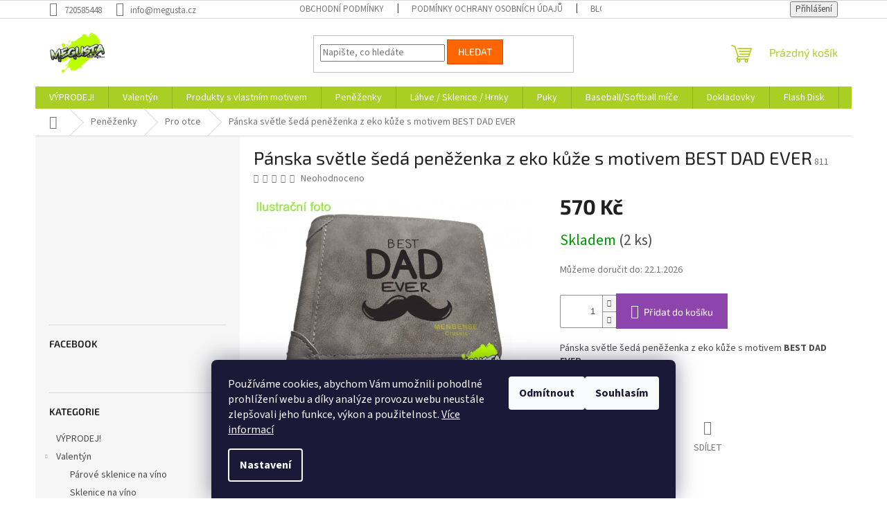

--- FILE ---
content_type: text/html; charset=utf-8
request_url: https://www.megusta.cz/panska-svetle-seda-penezenka-z-eko-kuze-s-motivem-best-dad-ever-2/
body_size: 28897
content:
<!doctype html><html lang="cs" dir="ltr" class="header-background-light external-fonts-loaded"><head><meta charset="utf-8" /><meta name="viewport" content="width=device-width,initial-scale=1" /><title>Pánska světle šedá peněženka z eko kůže s motivem BEST DAD EVER - MEGUSTA</title><link rel="preconnect" href="https://cdn.myshoptet.com" /><link rel="dns-prefetch" href="https://cdn.myshoptet.com" /><link rel="preload" href="https://cdn.myshoptet.com/prj/dist/master/cms/libs/jquery/jquery-1.11.3.min.js" as="script" /><link href="https://cdn.myshoptet.com/prj/dist/master/cms/templates/frontend_templates/shared/css/font-face/source-sans-3.css" rel="stylesheet"><link href="https://cdn.myshoptet.com/prj/dist/master/cms/templates/frontend_templates/shared/css/font-face/exo-2.css" rel="stylesheet"><link href="https://cdn.myshoptet.com/prj/dist/master/shop/dist/font-shoptet-11.css.62c94c7785ff2cea73b2.css" rel="stylesheet"><script>
dataLayer = [];
dataLayer.push({'shoptet' : {
    "pageId": 1033,
    "pageType": "productDetail",
    "currency": "CZK",
    "currencyInfo": {
        "decimalSeparator": ",",
        "exchangeRate": 1,
        "priceDecimalPlaces": 2,
        "symbol": "K\u010d",
        "symbolLeft": 0,
        "thousandSeparator": " "
    },
    "language": "cs",
    "projectId": 497227,
    "product": {
        "id": 2773,
        "guid": "d68c659a-f6b2-11ec-a732-246e96436f44",
        "hasVariants": false,
        "codes": [
            {
                "code": 811,
                "quantity": "2",
                "stocks": [
                    {
                        "id": "ext",
                        "quantity": "2"
                    }
                ]
            }
        ],
        "code": "811",
        "name": "P\u00e1nska sv\u011btle \u0161ed\u00e1 pen\u011b\u017eenka z eko k\u016f\u017ee s motivem BEST DAD EVER",
        "appendix": "",
        "weight": 0,
        "currentCategory": "Pen\u011b\u017eenky | Pro otce",
        "currentCategoryGuid": "edc13b54-f6b1-11ec-adb3-246e96436e9c",
        "defaultCategory": "Pen\u011b\u017eenky | Pro otce",
        "defaultCategoryGuid": "edc13b54-f6b1-11ec-adb3-246e96436e9c",
        "currency": "CZK",
        "priceWithVat": 570
    },
    "stocks": [
        {
            "id": "ext",
            "title": "Sklad",
            "isDeliveryPoint": 0,
            "visibleOnEshop": 1
        }
    ],
    "cartInfo": {
        "id": null,
        "freeShipping": false,
        "freeShippingFrom": null,
        "leftToFreeGift": {
            "formattedPrice": "0 K\u010d",
            "priceLeft": 0
        },
        "freeGift": false,
        "leftToFreeShipping": {
            "priceLeft": null,
            "dependOnRegion": null,
            "formattedPrice": null
        },
        "discountCoupon": [],
        "getNoBillingShippingPrice": {
            "withoutVat": 0,
            "vat": 0,
            "withVat": 0
        },
        "cartItems": [],
        "taxMode": "ORDINARY"
    },
    "cart": [],
    "customer": {
        "priceRatio": 1,
        "priceListId": 1,
        "groupId": null,
        "registered": false,
        "mainAccount": false
    }
}});
dataLayer.push({'cookie_consent' : {
    "marketing": "denied",
    "analytics": "denied"
}});
document.addEventListener('DOMContentLoaded', function() {
    shoptet.consent.onAccept(function(agreements) {
        if (agreements.length == 0) {
            return;
        }
        dataLayer.push({
            'cookie_consent' : {
                'marketing' : (agreements.includes(shoptet.config.cookiesConsentOptPersonalisation)
                    ? 'granted' : 'denied'),
                'analytics': (agreements.includes(shoptet.config.cookiesConsentOptAnalytics)
                    ? 'granted' : 'denied')
            },
            'event': 'cookie_consent'
        });
    });
});
</script>

<!-- Google Tag Manager -->
<script>(function(w,d,s,l,i){w[l]=w[l]||[];w[l].push({'gtm.start':
new Date().getTime(),event:'gtm.js'});var f=d.getElementsByTagName(s)[0],
j=d.createElement(s),dl=l!='dataLayer'?'&l='+l:'';j.async=true;j.src=
'https://www.googletagmanager.com/gtm.js?id='+i+dl;f.parentNode.insertBefore(j,f);
})(window,document,'script','dataLayer','GTM-5DHPH63');</script>
<!-- End Google Tag Manager -->

<meta property="og:type" content="website"><meta property="og:site_name" content="megusta.cz"><meta property="og:url" content="https://www.megusta.cz/panska-svetle-seda-penezenka-z-eko-kuze-s-motivem-best-dad-ever-2/"><meta property="og:title" content="Pánska světle šedá peněženka z eko kůže s motivem BEST DAD EVER - MEGUSTA"><meta name="author" content="MEGUSTA"><meta name="web_author" content="Shoptet.cz"><meta name="dcterms.rightsHolder" content="www.megusta.cz"><meta name="robots" content="index,follow"><meta property="og:image" content="https://cdn.myshoptet.com/usr/www.megusta.cz/user/shop/big/2773_dad-eko.jpg?62baabd2"><meta property="og:description" content="dárek na den otců"><meta name="description" content="dárek na den otců"><meta property="product:price:amount" content="570"><meta property="product:price:currency" content="CZK"><style>:root {--color-primary: #aacf24;--color-primary-h: 73;--color-primary-s: 70%;--color-primary-l: 48%;--color-primary-hover: #9bc20e;--color-primary-hover-h: 73;--color-primary-hover-s: 87%;--color-primary-hover-l: 41%;--color-secondary: #8e44ad;--color-secondary-h: 282;--color-secondary-s: 44%;--color-secondary-l: 47%;--color-secondary-hover: #7e2fa1;--color-secondary-hover-h: 282;--color-secondary-hover-s: 55%;--color-secondary-hover-l: 41%;--color-tertiary: #ff6600;--color-tertiary-h: 24;--color-tertiary-s: 100%;--color-tertiary-l: 50%;--color-tertiary-hover: #ff3c00;--color-tertiary-hover-h: 14;--color-tertiary-hover-s: 100%;--color-tertiary-hover-l: 50%;--color-header-background: #ffffff;--template-font: "Source Sans 3";--template-headings-font: "Exo 2";--header-background-url: url("[data-uri]");--cookies-notice-background: #1A1937;--cookies-notice-color: #F8FAFB;--cookies-notice-button-hover: #f5f5f5;--cookies-notice-link-hover: #27263f;--templates-update-management-preview-mode-content: "Náhled aktualizací šablony je aktivní pro váš prohlížeč."}</style>
    
    <link href="https://cdn.myshoptet.com/prj/dist/master/shop/dist/main-11.less.fcb4a42d7bd8a71b7ee2.css" rel="stylesheet" />
                <link href="https://cdn.myshoptet.com/prj/dist/master/shop/dist/mobile-header-v1-11.less.1ee105d41b5f713c21aa.css" rel="stylesheet" />
    
    <script>var shoptet = shoptet || {};</script>
    <script src="https://cdn.myshoptet.com/prj/dist/master/shop/dist/main-3g-header.js.05f199e7fd2450312de2.js"></script>
<!-- User include --><!-- api 446(100) html code header -->
<link rel="stylesheet" href="https://cdn.myshoptet.com/usr/api2.dklab.cz/user/documents/_doplnky/poznamka/497227/166/497227_166.css" type="text/css" /><style> :root { 
            --dklab-poznamka-color-main: #000000;  
            --dklab-poznamka-color-empty: #A9A9A9;             
            --dklab-poznamka-color-tooltip-background: #000000;             
            --dklab-poznamka-color-tooltip-text: #FFFFFF;             
            --dklab-poznamka-color-cart-message: #000000;             
            --dklab-poznamka-color-cart-message-background: #F7AB31;             
        }
        </style>
<!-- service 446(100) html code header -->
<style>
@font-face {
    font-family: 'poznamka';
    src:  url('https://cdn.myshoptet.com/usr/api2.dklab.cz/user/documents/_doplnky/poznamka/font/note.eot?v1');
    src:  url('https://cdn.myshoptet.com/usr/api2.dklab.cz/user/documents/_doplnky/poznamka/font/note.eot?v1#iefix') format('embedded-opentype'),
    url('https://cdn.myshoptet.com/usr/api2.dklab.cz/user/documents/_doplnky/poznamka/font/note.ttf?v1') format('truetype'),
    url('https://cdn.myshoptet.com/usr/api2.dklab.cz/user/documents/_doplnky/poznamka/font/note.woff?v1') format('woff'),
    url('https://cdn.myshoptet.com/usr/api2.dklab.cz/user/documents/_doplnky/poznamka/font/note.svg?v1') format('svg');
    font-weight: normal;
    font-style: normal;
}
</style>
<!-- /User include --><link rel="shortcut icon" href="/favicon.ico" type="image/x-icon" /><link rel="canonical" href="https://www.megusta.cz/panska-svetle-seda-penezenka-z-eko-kuze-s-motivem-best-dad-ever-2/" />    <script>
        var _hwq = _hwq || [];
        _hwq.push(['setKey', '130A2C4EAFAD998DDDFF82EBC260B89E']);
        _hwq.push(['setTopPos', '200']);
        _hwq.push(['showWidget', '21']);
        (function() {
            var ho = document.createElement('script');
            ho.src = 'https://cz.im9.cz/direct/i/gjs.php?n=wdgt&sak=130A2C4EAFAD998DDDFF82EBC260B89E';
            var s = document.getElementsByTagName('script')[0]; s.parentNode.insertBefore(ho, s);
        })();
    </script>
    <!-- Global site tag (gtag.js) - Google Analytics -->
    <script async src="https://www.googletagmanager.com/gtag/js?id=17590336953"></script>
    <script>
        
        window.dataLayer = window.dataLayer || [];
        function gtag(){dataLayer.push(arguments);}
        

                    console.debug('default consent data');

            gtag('consent', 'default', {"ad_storage":"denied","analytics_storage":"denied","ad_user_data":"denied","ad_personalization":"denied","wait_for_update":500});
            dataLayer.push({
                'event': 'default_consent'
            });
        
        gtag('js', new Date());

                gtag('config', 'UA-221348853-1', { 'groups': "UA" });
        
                gtag('config', 'G-5KH1LDFG9Z', {"groups":"GA4","send_page_view":false,"content_group":"productDetail","currency":"CZK","page_language":"cs"});
        
        
                gtag('config', 'AW-17590336953');
        
        
        
        
                    gtag('event', 'page_view', {"send_to":"GA4","page_language":"cs","content_group":"productDetail","currency":"CZK"});
        
                gtag('set', 'currency', 'CZK');

        gtag('event', 'view_item', {
            "send_to": "UA",
            "items": [
                {
                    "id": "811",
                    "name": "P\u00e1nska sv\u011btle \u0161ed\u00e1 pen\u011b\u017eenka z eko k\u016f\u017ee s motivem BEST DAD EVER",
                    "category": "Pen\u011b\u017eenky \/ Pro otce",
                                                            "price": 570
                }
            ]
        });
        
        
        
        
        
                    gtag('event', 'view_item', {"send_to":"GA4","page_language":"cs","content_group":"productDetail","value":471.06999999999999,"currency":"CZK","items":[{"item_id":"811","item_name":"P\u00e1nska sv\u011btle \u0161ed\u00e1 pen\u011b\u017eenka z eko k\u016f\u017ee s motivem BEST DAD EVER","item_category":"Pen\u011b\u017eenky","item_category2":"Pro otce","price":471.06999999999999,"quantity":1,"index":0}]});
        
        
        
        
        
        
        
        document.addEventListener('DOMContentLoaded', function() {
            if (typeof shoptet.tracking !== 'undefined') {
                for (var id in shoptet.tracking.bannersList) {
                    gtag('event', 'view_promotion', {
                        "send_to": "UA",
                        "promotions": [
                            {
                                "id": shoptet.tracking.bannersList[id].id,
                                "name": shoptet.tracking.bannersList[id].name,
                                "position": shoptet.tracking.bannersList[id].position
                            }
                        ]
                    });
                }
            }

            shoptet.consent.onAccept(function(agreements) {
                if (agreements.length !== 0) {
                    console.debug('gtag consent accept');
                    var gtagConsentPayload =  {
                        'ad_storage': agreements.includes(shoptet.config.cookiesConsentOptPersonalisation)
                            ? 'granted' : 'denied',
                        'analytics_storage': agreements.includes(shoptet.config.cookiesConsentOptAnalytics)
                            ? 'granted' : 'denied',
                                                                                                'ad_user_data': agreements.includes(shoptet.config.cookiesConsentOptPersonalisation)
                            ? 'granted' : 'denied',
                        'ad_personalization': agreements.includes(shoptet.config.cookiesConsentOptPersonalisation)
                            ? 'granted' : 'denied',
                        };
                    console.debug('update consent data', gtagConsentPayload);
                    gtag('consent', 'update', gtagConsentPayload);
                    dataLayer.push(
                        { 'event': 'update_consent' }
                    );
                }
            });
        });
    </script>
<script>
    (function(t, r, a, c, k, i, n, g) { t['ROIDataObject'] = k;
    t[k]=t[k]||function(){ (t[k].q=t[k].q||[]).push(arguments) },t[k].c=i;n=r.createElement(a),
    g=r.getElementsByTagName(a)[0];n.async=1;n.src=c;g.parentNode.insertBefore(n,g)
    })(window, document, 'script', '//www.heureka.cz/ocm/sdk.js?source=shoptet&version=2&page=product_detail', 'heureka', 'cz');

    heureka('set_user_consent', 0);
</script>
</head><body class="desktop id-1033 in-pro-otce template-11 type-product type-detail multiple-columns-body columns-mobile-2 columns-3 ums_forms_redesign--off ums_a11y_category_page--on ums_discussion_rating_forms--off ums_flags_display_unification--on ums_a11y_login--on mobile-header-version-1"><noscript>
    <style>
        #header {
            padding-top: 0;
            position: relative !important;
            top: 0;
        }
        .header-navigation {
            position: relative !important;
        }
        .overall-wrapper {
            margin: 0 !important;
        }
        body:not(.ready) {
            visibility: visible !important;
        }
    </style>
    <div class="no-javascript">
        <div class="no-javascript__title">Musíte změnit nastavení vašeho prohlížeče</div>
        <div class="no-javascript__text">Podívejte se na: <a href="https://www.google.com/support/bin/answer.py?answer=23852">Jak povolit JavaScript ve vašem prohlížeči</a>.</div>
        <div class="no-javascript__text">Pokud používáte software na blokování reklam, může být nutné povolit JavaScript z této stránky.</div>
        <div class="no-javascript__text">Děkujeme.</div>
    </div>
</noscript>

        <div id="fb-root"></div>
        <script>
            window.fbAsyncInit = function() {
                FB.init({
//                    appId            : 'your-app-id',
                    autoLogAppEvents : true,
                    xfbml            : true,
                    version          : 'v19.0'
                });
            };
        </script>
        <script async defer crossorigin="anonymous" src="https://connect.facebook.net/cs_CZ/sdk.js"></script><script>
<!-- Google tag (gtag.js) -->
<script async src="https://www.googletagmanager.com/gtag/js?id=AW-10892027616"></script>
<script>
  window.dataLayer = window.dataLayer || [];
  function gtag(){dataLayer.push(arguments);}
  gtag('js', new Date());

  gtag('config', 'AW-10892027616');
</script>
</script>

<!-- Google Tag Manager (noscript) -->
<noscript><iframe src="https://www.googletagmanager.com/ns.html?id=GTM-5DHPH63"
height="0" width="0" style="display:none;visibility:hidden"></iframe></noscript>
<!-- End Google Tag Manager (noscript) -->

    <div class="siteCookies siteCookies--bottom siteCookies--dark js-siteCookies" role="dialog" data-testid="cookiesPopup" data-nosnippet>
        <div class="siteCookies__form">
            <div class="siteCookies__content">
                <div class="siteCookies__text">
                    Používáme cookies, abychom Vám umožnili pohodlné prohlížení webu a díky analýze provozu webu neustále zlepšovali jeho funkce, výkon a použitelnost. <a href="https://497227.myshoptet.com/podminky-ochrany-osobnich-udaju/" target="_blank" rel="noopener noreferrer">Více informací</a>
                </div>
                <p class="siteCookies__links">
                    <button class="siteCookies__link js-cookies-settings" aria-label="Nastavení cookies" data-testid="cookiesSettings">Nastavení</button>
                </p>
            </div>
            <div class="siteCookies__buttonWrap">
                                    <button class="siteCookies__button js-cookiesConsentSubmit" value="reject" aria-label="Odmítnout cookies" data-testid="buttonCookiesReject">Odmítnout</button>
                                <button class="siteCookies__button js-cookiesConsentSubmit" value="all" aria-label="Přijmout cookies" data-testid="buttonCookiesAccept">Souhlasím</button>
            </div>
        </div>
        <script>
            document.addEventListener("DOMContentLoaded", () => {
                const siteCookies = document.querySelector('.js-siteCookies');
                document.addEventListener("scroll", shoptet.common.throttle(() => {
                    const st = document.documentElement.scrollTop;
                    if (st > 1) {
                        siteCookies.classList.add('siteCookies--scrolled');
                    } else {
                        siteCookies.classList.remove('siteCookies--scrolled');
                    }
                }, 100));
            });
        </script>
    </div>
<a href="#content" class="skip-link sr-only">Přejít na obsah</a><div class="overall-wrapper"><div class="user-action"><div class="container">
    <div class="user-action-in">
                    <div id="login" class="user-action-login popup-widget login-widget" role="dialog" aria-labelledby="loginHeading">
        <div class="popup-widget-inner">
                            <h2 id="loginHeading">Přihlášení k vašemu účtu</h2><div id="customerLogin"><form action="/action/Customer/Login/" method="post" id="formLoginIncluded" class="csrf-enabled formLogin" data-testid="formLogin"><input type="hidden" name="referer" value="" /><div class="form-group"><div class="input-wrapper email js-validated-element-wrapper no-label"><input type="email" name="email" class="form-control" autofocus placeholder="E-mailová adresa (např. jan@novak.cz)" data-testid="inputEmail" autocomplete="email" required /></div></div><div class="form-group"><div class="input-wrapper password js-validated-element-wrapper no-label"><input type="password" name="password" class="form-control" placeholder="Heslo" data-testid="inputPassword" autocomplete="current-password" required /><span class="no-display">Nemůžete vyplnit toto pole</span><input type="text" name="surname" value="" class="no-display" /></div></div><div class="form-group"><div class="login-wrapper"><button type="submit" class="btn btn-secondary btn-text btn-login" data-testid="buttonSubmit">Přihlásit se</button><div class="password-helper"><a href="/registrace/" data-testid="signup" rel="nofollow">Nová registrace</a><a href="/klient/zapomenute-heslo/" rel="nofollow">Zapomenuté heslo</a></div></div></div></form>
</div>                    </div>
    </div>

                            <div id="cart-widget" class="user-action-cart popup-widget cart-widget loader-wrapper" data-testid="popupCartWidget" role="dialog" aria-hidden="true">
    <div class="popup-widget-inner cart-widget-inner place-cart-here">
        <div class="loader-overlay">
            <div class="loader"></div>
        </div>
    </div>

    <div class="cart-widget-button">
        <a href="/kosik/" class="btn btn-conversion" id="continue-order-button" rel="nofollow" data-testid="buttonNextStep">Pokračovat do košíku</a>
    </div>
</div>
            </div>
</div>
</div><div class="top-navigation-bar" data-testid="topNavigationBar">

    <div class="container">

        <div class="top-navigation-contacts">
            <strong>Zákaznická podpora:</strong><a href="tel:720585448" class="project-phone" aria-label="Zavolat na 720585448" data-testid="contactboxPhone"><span>720585448</span></a><a href="mailto:info@megusta.cz" class="project-email" data-testid="contactboxEmail"><span>info@megusta.cz</span></a>        </div>

                            <div class="top-navigation-menu">
                <div class="top-navigation-menu-trigger"></div>
                <ul class="top-navigation-bar-menu">
                                            <li class="top-navigation-menu-item-39">
                            <a href="/obchodni-podminky/">Obchodní podmínky</a>
                        </li>
                                            <li class="top-navigation-menu-item-691">
                            <a href="/podminky-ochrany-osobnich-udaju/">Podmínky ochrany osobních údajů </a>
                        </li>
                                            <li class="top-navigation-menu-item-1161">
                            <a href="/blog/">Blog</a>
                        </li>
                                    </ul>
                <ul class="top-navigation-bar-menu-helper"></ul>
            </div>
        
        <div class="top-navigation-tools">
            <div class="responsive-tools">
                <a href="#" class="toggle-window" data-target="search" aria-label="Hledat" data-testid="linkSearchIcon"></a>
                                                            <a href="#" class="toggle-window" data-target="login"></a>
                                                    <a href="#" class="toggle-window" data-target="navigation" aria-label="Menu" data-testid="hamburgerMenu"></a>
            </div>
                        <button class="top-nav-button top-nav-button-login toggle-window" type="button" data-target="login" aria-haspopup="dialog" aria-controls="login" aria-expanded="false" data-testid="signin"><span>Přihlášení</span></button>        </div>

    </div>

</div>
<header id="header"><div class="container navigation-wrapper">
    <div class="header-top">
        <div class="site-name-wrapper">
            <div class="site-name"><a href="/" data-testid="linkWebsiteLogo"><img src="https://cdn.myshoptet.com/usr/www.megusta.cz/user/logos/output-onlinepngtools_(4)_-_kopie.png" alt="MEGUSTA" fetchpriority="low" /></a></div>        </div>
        <div class="search" itemscope itemtype="https://schema.org/WebSite">
            <meta itemprop="headline" content="Pro otce"/><meta itemprop="url" content="https://www.megusta.cz"/><meta itemprop="text" content="dárek na den otců"/>            <form action="/action/ProductSearch/prepareString/" method="post"
    id="formSearchForm" class="search-form compact-form js-search-main"
    itemprop="potentialAction" itemscope itemtype="https://schema.org/SearchAction" data-testid="searchForm">
    <fieldset>
        <meta itemprop="target"
            content="https://www.megusta.cz/vyhledavani/?string={string}"/>
        <input type="hidden" name="language" value="cs"/>
        
            
<input
    type="search"
    name="string"
        class="query-input form-control search-input js-search-input"
    placeholder="Napište, co hledáte"
    autocomplete="off"
    required
    itemprop="query-input"
    aria-label="Vyhledávání"
    data-testid="searchInput"
>
            <button type="submit" class="btn btn-default" data-testid="searchBtn">Hledat</button>
        
    </fieldset>
</form>
        </div>
        <div class="navigation-buttons">
                
    <a href="/kosik/" class="btn btn-icon toggle-window cart-count" data-target="cart" data-hover="true" data-redirect="true" data-testid="headerCart" rel="nofollow" aria-haspopup="dialog" aria-expanded="false" aria-controls="cart-widget">
        
                <span class="sr-only">Nákupní košík</span>
        
            <span class="cart-price visible-lg-inline-block" data-testid="headerCartPrice">
                                    Prázdný košík                            </span>
        
    
            </a>
        </div>
    </div>
    <nav id="navigation" aria-label="Hlavní menu" data-collapsible="true"><div class="navigation-in menu"><ul class="menu-level-1" role="menubar" data-testid="headerMenuItems"><li class="menu-item-1217" role="none"><a href="/vyprodej/" data-testid="headerMenuItem" role="menuitem" aria-expanded="false"><b>VÝPRODEJ!</b></a></li>
<li class="menu-item-1292 ext" role="none"><a href="/valentyn/" data-testid="headerMenuItem" role="menuitem" aria-haspopup="true" aria-expanded="false"><b>Valentýn</b><span class="submenu-arrow"></span></a><ul class="menu-level-2" aria-label="Valentýn" tabindex="-1" role="menu"><li class="menu-item-1295" role="none"><a href="/parove-sklenice-na-vino/" class="menu-image" data-testid="headerMenuItem" tabindex="-1" aria-hidden="true"><img src="data:image/svg+xml,%3Csvg%20width%3D%22140%22%20height%3D%22100%22%20xmlns%3D%22http%3A%2F%2Fwww.w3.org%2F2000%2Fsvg%22%3E%3C%2Fsvg%3E" alt="" aria-hidden="true" width="140" height="100"  data-src="https://cdn.myshoptet.com/usr/www.megusta.cz/user/categories/thumb/gemini_generated_image_csyfnecsyfnecsyf.png" fetchpriority="low" /></a><div><a href="/parove-sklenice-na-vino/" data-testid="headerMenuItem" role="menuitem"><span>Párové sklenice na víno</span></a>
                        </div></li><li class="menu-item-1298" role="none"><a href="/sklenice-na-vino-2/" class="menu-image" data-testid="headerMenuItem" tabindex="-1" aria-hidden="true"><img src="data:image/svg+xml,%3Csvg%20width%3D%22140%22%20height%3D%22100%22%20xmlns%3D%22http%3A%2F%2Fwww.w3.org%2F2000%2Fsvg%22%3E%3C%2Fsvg%3E" alt="" aria-hidden="true" width="140" height="100"  data-src="https://cdn.myshoptet.com/usr/www.megusta.cz/user/categories/thumb/gemini_generated_image_6w8uep6w8uep6w8u.png" fetchpriority="low" /></a><div><a href="/sklenice-na-vino-2/" data-testid="headerMenuItem" role="menuitem"><span>Sklenice na víno</span></a>
                        </div></li><li class="menu-item-1301" role="none"><a href="/kvetinace-2/" class="menu-image" data-testid="headerMenuItem" tabindex="-1" aria-hidden="true"><img src="data:image/svg+xml,%3Csvg%20width%3D%22140%22%20height%3D%22100%22%20xmlns%3D%22http%3A%2F%2Fwww.w3.org%2F2000%2Fsvg%22%3E%3C%2Fsvg%3E" alt="" aria-hidden="true" width="140" height="100"  data-src="https://cdn.myshoptet.com/usr/www.megusta.cz/user/categories/thumb/z_l__sky.png" fetchpriority="low" /></a><div><a href="/kvetinace-2/" data-testid="headerMenuItem" role="menuitem"><span>Květináče</span></a>
                        </div></li><li class="menu-item-1304" role="none"><a href="/penezenky-s-monogramem/" class="menu-image" data-testid="headerMenuItem" tabindex="-1" aria-hidden="true"><img src="data:image/svg+xml,%3Csvg%20width%3D%22140%22%20height%3D%22100%22%20xmlns%3D%22http%3A%2F%2Fwww.w3.org%2F2000%2Fsvg%22%3E%3C%2Fsvg%3E" alt="" aria-hidden="true" width="140" height="100"  data-src="https://cdn.myshoptet.com/usr/www.megusta.cz/user/categories/thumb/4201-6_kozena-penezenka-cerna-s-monogramem.jpg" fetchpriority="low" /></a><div><a href="/penezenky-s-monogramem/" data-testid="headerMenuItem" role="menuitem"><span>Peněženky s monogramem</span></a>
                        </div></li><li class="menu-item-1307" role="none"><a href="/sklenice-na-whisky-2/" class="menu-image" data-testid="headerMenuItem" tabindex="-1" aria-hidden="true"><img src="data:image/svg+xml,%3Csvg%20width%3D%22140%22%20height%3D%22100%22%20xmlns%3D%22http%3A%2F%2Fwww.w3.org%2F2000%2Fsvg%22%3E%3C%2Fsvg%3E" alt="" aria-hidden="true" width="140" height="100"  data-src="https://cdn.myshoptet.com/usr/www.megusta.cz/user/categories/thumb/129342_4_1758011191.jpg" fetchpriority="low" /></a><div><a href="/sklenice-na-whisky-2/" data-testid="headerMenuItem" role="menuitem"><span>Sklenice na whisky</span></a>
                        </div></li><li class="menu-item-1310" role="none"><a href="/hrnky-2/" class="menu-image" data-testid="headerMenuItem" tabindex="-1" aria-hidden="true"><img src="data:image/svg+xml,%3Csvg%20width%3D%22140%22%20height%3D%22100%22%20xmlns%3D%22http%3A%2F%2Fwww.w3.org%2F2000%2Fsvg%22%3E%3C%2Fsvg%3E" alt="" aria-hidden="true" width="140" height="100"  data-src="https://cdn.myshoptet.com/usr/www.megusta.cz/user/categories/thumb/my_love_se_jm__ny.jpg" fetchpriority="low" /></a><div><a href="/hrnky-2/" data-testid="headerMenuItem" role="menuitem"><span>Hrnky</span></a>
                        </div></li></ul></li>
<li class="menu-item-706" role="none"><a href="/chci-svuj-vlastni-motiv/" data-testid="headerMenuItem" role="menuitem" aria-expanded="false"><b>Produkty s vlastním motivem</b></a></li>
<li class="menu-item-709 ext" role="none"><a href="/penezenky/" data-testid="headerMenuItem" role="menuitem" aria-haspopup="true" aria-expanded="false"><b>Peněženky</b><span class="submenu-arrow"></span></a><ul class="menu-level-2" aria-label="Peněženky" tabindex="-1" role="menu"><li class="menu-item-715 has-third-level" role="none"><a href="/moto/" class="menu-image" data-testid="headerMenuItem" tabindex="-1" aria-hidden="true"><img src="data:image/svg+xml,%3Csvg%20width%3D%22140%22%20height%3D%22100%22%20xmlns%3D%22http%3A%2F%2Fwww.w3.org%2F2000%2Fsvg%22%3E%3C%2Fsvg%3E" alt="" aria-hidden="true" width="140" height="100"  data-src="https://cdn.myshoptet.com/usr/www.megusta.cz/user/categories/thumb/sv__tle___ed__moto.jpg" fetchpriority="low" /></a><div><a href="/moto/" data-testid="headerMenuItem" role="menuitem"><span>Moto</span></a>
                                                    <ul class="menu-level-3" role="menu">
                                                                    <li class="menu-item-958" role="none">
                                        <a href="/cross/" data-testid="headerMenuItem" role="menuitem">
                                            Cross</a>,                                    </li>
                                                                    <li class="menu-item-946" role="none">
                                        <a href="/jawa-cz/" data-testid="headerMenuItem" role="menuitem">
                                            JAWA / ČZ</a>,                                    </li>
                                                                    <li class="menu-item-961" role="none">
                                        <a href="/endruro/" data-testid="headerMenuItem" role="menuitem">
                                            Endruro</a>,                                    </li>
                                                                    <li class="menu-item-964" role="none">
                                        <a href="/motorkarky/" data-testid="headerMenuItem" role="menuitem">
                                            Motorkářky</a>,                                    </li>
                                                                    <li class="menu-item-967" role="none">
                                        <a href="/chopper/" data-testid="headerMenuItem" role="menuitem">
                                            Chopper</a>,                                    </li>
                                                                    <li class="menu-item-970" role="none">
                                        <a href="/silnicni/" data-testid="headerMenuItem" role="menuitem">
                                            Silniční</a>                                    </li>
                                                            </ul>
                        </div></li><li class="menu-item-727 has-third-level" role="none"><a href="/krypto/" class="menu-image" data-testid="headerMenuItem" tabindex="-1" aria-hidden="true"><img src="data:image/svg+xml,%3Csvg%20width%3D%22140%22%20height%3D%22100%22%20xmlns%3D%22http%3A%2F%2Fwww.w3.org%2F2000%2Fsvg%22%3E%3C%2Fsvg%3E" alt="" aria-hidden="true" width="140" height="100"  data-src="https://cdn.myshoptet.com/usr/www.megusta.cz/user/categories/thumb/sv__tle___ed__btc.jpg" fetchpriority="low" /></a><div><a href="/krypto/" data-testid="headerMenuItem" role="menuitem"><span>Krypto</span></a>
                                                    <ul class="menu-level-3" role="menu">
                                                                    <li class="menu-item-1048" role="none">
                                        <a href="/bear-market-survivor/" data-testid="headerMenuItem" role="menuitem">
                                            Bear market survivor</a>,                                    </li>
                                                                    <li class="menu-item-736" role="none">
                                        <a href="/kryptomeny/" data-testid="headerMenuItem" role="menuitem">
                                            Kryptoměny</a>,                                    </li>
                                                                    <li class="menu-item-730" role="none">
                                        <a href="/bitcoin/" data-testid="headerMenuItem" role="menuitem">
                                            Bitcoin</a>,                                    </li>
                                                                    <li class="menu-item-733" role="none">
                                        <a href="/ethereum/" data-testid="headerMenuItem" role="menuitem">
                                            Ethereum</a>,                                    </li>
                                                                    <li class="menu-item-985" role="none">
                                        <a href="/shitcoiny/" data-testid="headerMenuItem" role="menuitem">
                                            Shitcoiny</a>                                    </li>
                                                            </ul>
                        </div></li><li class="menu-item-928 has-third-level" role="none"><a href="/sport/" class="menu-image" data-testid="headerMenuItem" tabindex="-1" aria-hidden="true"><img src="data:image/svg+xml,%3Csvg%20width%3D%22140%22%20height%3D%22100%22%20xmlns%3D%22http%3A%2F%2Fwww.w3.org%2F2000%2Fsvg%22%3E%3C%2Fsvg%3E" alt="" aria-hidden="true" width="140" height="100"  data-src="https://cdn.myshoptet.com/usr/www.megusta.cz/user/categories/thumb/sv__tle___ed__fot-1.jpg" fetchpriority="low" /></a><div><a href="/sport/" data-testid="headerMenuItem" role="menuitem"><span>Sport</span></a>
                                                    <ul class="menu-level-3" role="menu">
                                                                    <li class="menu-item-931" role="none">
                                        <a href="/cyklo/" data-testid="headerMenuItem" role="menuitem">
                                            Cyklo</a>,                                    </li>
                                                                    <li class="menu-item-934" role="none">
                                        <a href="/fotbal/" data-testid="headerMenuItem" role="menuitem">
                                            Fotbal</a>,                                    </li>
                                                                    <li class="menu-item-940" role="none">
                                        <a href="/hokej/" data-testid="headerMenuItem" role="menuitem">
                                            Hokej</a>,                                    </li>
                                                                    <li class="menu-item-943" role="none">
                                        <a href="/rybolov/" data-testid="headerMenuItem" role="menuitem">
                                            Rybář</a>                                    </li>
                                                            </ul>
                        </div></li><li class="menu-item-994 has-third-level" role="none"><a href="/zvirata/" class="menu-image" data-testid="headerMenuItem" tabindex="-1" aria-hidden="true"><img src="data:image/svg+xml,%3Csvg%20width%3D%22140%22%20height%3D%22100%22%20xmlns%3D%22http%3A%2F%2Fwww.w3.org%2F2000%2Fsvg%22%3E%3C%2Fsvg%3E" alt="" aria-hidden="true" width="140" height="100"  data-src="https://cdn.myshoptet.com/usr/www.megusta.cz/user/categories/thumb/2272.jpg" fetchpriority="low" /></a><div><a href="/zvirata/" data-testid="headerMenuItem" role="menuitem"><span>Zvířata</span></a>
                                                    <ul class="menu-level-3" role="menu">
                                                                    <li class="menu-item-997" role="none">
                                        <a href="/penezenky-s-motivem-psa/" data-testid="headerMenuItem" role="menuitem">
                                            Peněženky s motivem psa</a>,                                    </li>
                                                                    <li class="menu-item-1138" role="none">
                                        <a href="/penezenky-s-motivem-kocky/" data-testid="headerMenuItem" role="menuitem">
                                            Peněženky s motivem kočky</a>                                    </li>
                                                            </ul>
                        </div></li><li class="menu-item-1033 active" role="none"><a href="/pro-otce/" class="menu-image" data-testid="headerMenuItem" tabindex="-1" aria-hidden="true"><img src="data:image/svg+xml,%3Csvg%20width%3D%22140%22%20height%3D%22100%22%20xmlns%3D%22http%3A%2F%2Fwww.w3.org%2F2000%2Fsvg%22%3E%3C%2Fsvg%3E" alt="" aria-hidden="true" width="140" height="100"  data-src="https://cdn.myshoptet.com/usr/www.megusta.cz/user/categories/thumb/super_tata_lidl.jpg" fetchpriority="low" /></a><div><a href="/pro-otce/" data-testid="headerMenuItem" role="menuitem"><span>Pro otce</span></a>
                        </div></li><li class="menu-item-1150" role="none"><a href="/s-monogramem/" class="menu-image" data-testid="headerMenuItem" tabindex="-1" aria-hidden="true"><img src="data:image/svg+xml,%3Csvg%20width%3D%22140%22%20height%3D%22100%22%20xmlns%3D%22http%3A%2F%2Fwww.w3.org%2F2000%2Fsvg%22%3E%3C%2Fsvg%3E" alt="" aria-hidden="true" width="140" height="100"  data-src="https://cdn.myshoptet.com/usr/www.megusta.cz/user/categories/thumb/p__edgfgfgfhgffn__k.jpg" fetchpriority="low" /></a><div><a href="/s-monogramem/" data-testid="headerMenuItem" role="menuitem"><span>S monogramem</span></a>
                        </div></li><li class="menu-item-1155" role="none"><a href="/megusta/" class="menu-image" data-testid="headerMenuItem" tabindex="-1" aria-hidden="true"><img src="data:image/svg+xml,%3Csvg%20width%3D%22140%22%20height%3D%22100%22%20xmlns%3D%22http%3A%2F%2Fwww.w3.org%2F2000%2Fsvg%22%3E%3C%2Fsvg%3E" alt="" aria-hidden="true" width="140" height="100"  data-src="https://cdn.myshoptet.com/usr/www.megusta.cz/user/categories/thumb/1686554802283.jpg" fetchpriority="low" /></a><div><a href="/megusta/" data-testid="headerMenuItem" role="menuitem"><span>Megusta</span></a>
                        </div></li><li class="menu-item-1158" role="none"><a href="/ostatni/" class="menu-image" data-testid="headerMenuItem" tabindex="-1" aria-hidden="true"><img src="data:image/svg+xml,%3Csvg%20width%3D%22140%22%20height%3D%22100%22%20xmlns%3D%22http%3A%2F%2Fwww.w3.org%2F2000%2Fsvg%22%3E%3C%2Fsvg%3E" alt="" aria-hidden="true" width="140" height="100"  data-src="https://cdn.myshoptet.com/usr/www.megusta.cz/user/categories/thumb/gfn__zvu.png" fetchpriority="low" /></a><div><a href="/ostatni/" data-testid="headerMenuItem" role="menuitem"><span>Ostatní</span></a>
                        </div></li><li class="menu-item-1194" role="none"><a href="/gamer/" class="menu-image" data-testid="headerMenuItem" tabindex="-1" aria-hidden="true"><img src="data:image/svg+xml,%3Csvg%20width%3D%22140%22%20height%3D%22100%22%20xmlns%3D%22http%3A%2F%2Fwww.w3.org%2F2000%2Fsvg%22%3E%3C%2Fsvg%3E" alt="" aria-hidden="true" width="140" height="100"  data-src="https://cdn.myshoptet.com/usr/www.megusta.cz/user/categories/thumb/p__edn__k.jpg" fetchpriority="low" /></a><div><a href="/gamer/" data-testid="headerMenuItem" role="menuitem"><span>Gamer</span></a>
                        </div></li></ul></li>
<li class="menu-item-1208 ext" role="none"><a href="/lahve-sklenice-hrnky/" data-testid="headerMenuItem" role="menuitem" aria-haspopup="true" aria-expanded="false"><b>Láhve / Sklenice / Hrnky</b><span class="submenu-arrow"></span></a><ul class="menu-level-2" aria-label="Láhve / Sklenice / Hrnky" tabindex="-1" role="menu"><li class="menu-item-757 has-third-level" role="none"><a href="/placatky/" class="menu-image" data-testid="headerMenuItem" tabindex="-1" aria-hidden="true"><img src="data:image/svg+xml,%3Csvg%20width%3D%22140%22%20height%3D%22100%22%20xmlns%3D%22http%3A%2F%2Fwww.w3.org%2F2000%2Fsvg%22%3E%3C%2Fsvg%3E" alt="" aria-hidden="true" width="140" height="100"  data-src="https://cdn.myshoptet.com/usr/www.megusta.cz/user/categories/thumb/131097891_140985054211761_545351368894268657_n.jpg" fetchpriority="low" /></a><div><a href="/placatky/" data-testid="headerMenuItem" role="menuitem"><span>Placatky</span></a>
                                                    <ul class="menu-level-3" role="menu">
                                                                    <li class="menu-item-1036" role="none">
                                        <a href="/pro-otce-2/" data-testid="headerMenuItem" role="menuitem">
                                            Pro otce</a>,                                    </li>
                                                                    <li class="menu-item-979" role="none">
                                        <a href="/krypto-3/" data-testid="headerMenuItem" role="menuitem">
                                            Krypto</a>                                    </li>
                                                            </ul>
                        </div></li><li class="menu-item-1220 has-third-level" role="none"><a href="/sklenice-na-vino/" class="menu-image" data-testid="headerMenuItem" tabindex="-1" aria-hidden="true"><img src="data:image/svg+xml,%3Csvg%20width%3D%22140%22%20height%3D%22100%22%20xmlns%3D%22http%3A%2F%2Fwww.w3.org%2F2000%2Fsvg%22%3E%3C%2Fsvg%3E" alt="" aria-hidden="true" width="140" height="100"  data-src="https://cdn.myshoptet.com/usr/www.megusta.cz/user/categories/thumb/aaa7.png" fetchpriority="low" /></a><div><a href="/sklenice-na-vino/" data-testid="headerMenuItem" role="menuitem"><span>Sklenice na víno</span></a>
                                                    <ul class="menu-level-3" role="menu">
                                                                    <li class="menu-item-1265" role="none">
                                        <a href="/sklenice-na-vino-hotovy-motiv/" data-testid="headerMenuItem" role="menuitem">
                                            Sklenice na víno  - hotový motiv</a>,                                    </li>
                                                                    <li class="menu-item-1268" role="none">
                                        <a href="/sklenice-na-vino-vlastni-motiv/" data-testid="headerMenuItem" role="menuitem">
                                            Sklenice na víno - vlastní motiv</a>                                    </li>
                                                            </ul>
                        </div></li><li class="menu-item-1226" role="none"><a href="/sklenice-na-sekt/" class="menu-image" data-testid="headerMenuItem" tabindex="-1" aria-hidden="true"><img src="data:image/svg+xml,%3Csvg%20width%3D%22140%22%20height%3D%22100%22%20xmlns%3D%22http%3A%2F%2Fwww.w3.org%2F2000%2Fsvg%22%3E%3C%2Fsvg%3E" alt="" aria-hidden="true" width="140" height="100"  data-src="https://cdn.myshoptet.com/usr/www.megusta.cz/user/categories/thumb/gemini_generated_image_1ri5nm1ri5nm1ri5_(1).jpg" fetchpriority="low" /></a><div><a href="/sklenice-na-sekt/" data-testid="headerMenuItem" role="menuitem"><span>Sklenice na sekt</span></a>
                        </div></li><li class="menu-item-1232" role="none"><a href="/sklenice-na-whisky/" class="menu-image" data-testid="headerMenuItem" tabindex="-1" aria-hidden="true"><img src="data:image/svg+xml,%3Csvg%20width%3D%22140%22%20height%3D%22100%22%20xmlns%3D%22http%3A%2F%2Fwww.w3.org%2F2000%2Fsvg%22%3E%3C%2Fsvg%3E" alt="" aria-hidden="true" width="140" height="100"  data-src="https://cdn.myshoptet.com/usr/www.megusta.cz/user/categories/thumb/129342_4_1758011191.jpg" fetchpriority="low" /></a><div><a href="/sklenice-na-whisky/" data-testid="headerMenuItem" role="menuitem"><span>Sklenice na whisky</span></a>
                        </div></li><li class="menu-item-1229 has-third-level" role="none"><a href="/hrnky/" class="menu-image" data-testid="headerMenuItem" tabindex="-1" aria-hidden="true"><img src="data:image/svg+xml,%3Csvg%20width%3D%22140%22%20height%3D%22100%22%20xmlns%3D%22http%3A%2F%2Fwww.w3.org%2F2000%2Fsvg%22%3E%3C%2Fsvg%3E" alt="" aria-hidden="true" width="140" height="100"  data-src="https://cdn.myshoptet.com/usr/www.megusta.cz/user/categories/thumb/1760076811562.jpg" fetchpriority="low" /></a><div><a href="/hrnky/" data-testid="headerMenuItem" role="menuitem"><span>Hrnky</span></a>
                                                    <ul class="menu-level-3" role="menu">
                                                                    <li class="menu-item-1253" role="none">
                                        <a href="/hrnek-hokej/" data-testid="headerMenuItem" role="menuitem">
                                            Hrnek - Hokej</a>,                                    </li>
                                                                    <li class="menu-item-1256" role="none">
                                        <a href="/hrnek-bitcoin/" data-testid="headerMenuItem" role="menuitem">
                                            Hrnek - Bitcoin</a>,                                    </li>
                                                                    <li class="menu-item-1259" role="none">
                                        <a href="/hrnek-fotbal/" data-testid="headerMenuItem" role="menuitem">
                                            Hrnek - Fotbal</a>,                                    </li>
                                                                    <li class="menu-item-1262" role="none">
                                        <a href="/hrnek-babicka/" data-testid="headerMenuItem" role="menuitem">
                                            Hrnek - Babička</a>                                    </li>
                                                            </ul>
                        </div></li><li class="menu-item-1235" role="none"><a href="/pivni-sklenice/" class="menu-image" data-testid="headerMenuItem" tabindex="-1" aria-hidden="true"><img src="data:image/svg+xml,%3Csvg%20width%3D%22140%22%20height%3D%22100%22%20xmlns%3D%22http%3A%2F%2Fwww.w3.org%2F2000%2Fsvg%22%3E%3C%2Fsvg%3E" alt="" aria-hidden="true" width="140" height="100"  data-src="https://cdn.myshoptet.com/usr/www.megusta.cz/user/categories/thumb/gemini_generated_image_pbp9avpbp9avpbp9.png" fetchpriority="low" /></a><div><a href="/pivni-sklenice/" data-testid="headerMenuItem" role="menuitem"><span>Pivní sklenice</span></a>
                        </div></li><li class="menu-item-1244" role="none"><a href="/nerezove-lahve/" class="menu-image" data-testid="headerMenuItem" tabindex="-1" aria-hidden="true"><img src="data:image/svg+xml,%3Csvg%20width%3D%22140%22%20height%3D%22100%22%20xmlns%3D%22http%3A%2F%2Fwww.w3.org%2F2000%2Fsvg%22%3E%3C%2Fsvg%3E" alt="" aria-hidden="true" width="140" height="100"  data-src="https://cdn.myshoptet.com/usr/www.megusta.cz/user/categories/thumb/qq.png" fetchpriority="low" /></a><div><a href="/nerezove-lahve/" data-testid="headerMenuItem" role="menuitem"><span>Nerezové láhve</span></a>
                        </div></li></ul></li>
<li class="menu-item-1182" role="none"><a href="/puky/" data-testid="headerMenuItem" role="menuitem" aria-expanded="false"><b>Puky</b></a></li>
<li class="menu-item-1211 ext" role="none"><a href="/baseball-mice/" data-testid="headerMenuItem" role="menuitem" aria-haspopup="true" aria-expanded="false"><b>Baseball/Softball míče</b><span class="submenu-arrow"></span></a><ul class="menu-level-2" aria-label="Baseball/Softball míče" tabindex="-1" role="menu"><li class="menu-item-1238" role="none"><a href="/baseball/" class="menu-image" data-testid="headerMenuItem" tabindex="-1" aria-hidden="true"><img src="data:image/svg+xml,%3Csvg%20width%3D%22140%22%20height%3D%22100%22%20xmlns%3D%22http%3A%2F%2Fwww.w3.org%2F2000%2Fsvg%22%3E%3C%2Fsvg%3E" alt="" aria-hidden="true" width="140" height="100"  data-src="https://cdn.myshoptet.com/usr/www.megusta.cz/user/categories/thumb/gemini_generated_image_6j63h86j63h86j63.png" fetchpriority="low" /></a><div><a href="/baseball/" data-testid="headerMenuItem" role="menuitem"><span>Baseball</span></a>
                        </div></li><li class="menu-item-1241" role="none"><a href="/softball/" class="menu-image" data-testid="headerMenuItem" tabindex="-1" aria-hidden="true"><img src="data:image/svg+xml,%3Csvg%20width%3D%22140%22%20height%3D%22100%22%20xmlns%3D%22http%3A%2F%2Fwww.w3.org%2F2000%2Fsvg%22%3E%3C%2Fsvg%3E" alt="" aria-hidden="true" width="140" height="100"  data-src="https://cdn.myshoptet.com/usr/www.megusta.cz/user/categories/thumb/wilson-softballovy-micek-12-a9011-18542024.jpg" fetchpriority="low" /></a><div><a href="/softball/" data-testid="headerMenuItem" role="menuitem"><span>Softball</span></a>
                        </div></li></ul></li>
<li class="menu-item-1214" role="none"><a href="/dokladovky/" data-testid="headerMenuItem" role="menuitem" aria-expanded="false"><b>Dokladovky</b></a></li>
<li class="menu-item-748 ext" role="none"><a href="/flash-disk/" data-testid="headerMenuItem" role="menuitem" aria-haspopup="true" aria-expanded="false"><b>Flash Disk</b><span class="submenu-arrow"></span></a><ul class="menu-level-2" aria-label="Flash Disk" tabindex="-1" role="menu"><li class="menu-item-751" role="none"><a href="/krypto-2/" class="menu-image" data-testid="headerMenuItem" tabindex="-1" aria-hidden="true"><img src="data:image/svg+xml,%3Csvg%20width%3D%22140%22%20height%3D%22100%22%20xmlns%3D%22http%3A%2F%2Fwww.w3.org%2F2000%2Fsvg%22%3E%3C%2Fsvg%3E" alt="" aria-hidden="true" width="140" height="100"  data-src="https://cdn.myshoptet.com/usr/www.megusta.cz/user/categories/thumb/crypto_flashka.jpg" fetchpriority="low" /></a><div><a href="/krypto-2/" data-testid="headerMenuItem" role="menuitem"><span>Krypto</span></a>
                        </div></li><li class="menu-item-754" role="none"><a href="/svatebni-flash-disk/" class="menu-image" data-testid="headerMenuItem" tabindex="-1" aria-hidden="true"><img src="data:image/svg+xml,%3Csvg%20width%3D%22140%22%20height%3D%22100%22%20xmlns%3D%22http%3A%2F%2Fwww.w3.org%2F2000%2Fsvg%22%3E%3C%2Fsvg%3E" alt="" aria-hidden="true" width="140" height="100"  data-src="https://cdn.myshoptet.com/usr/www.megusta.cz/user/categories/thumb/243449831_391140509301821_7964574309747247272_n__1_-removebg-preview.png" fetchpriority="low" /></a><div><a href="/svatebni-flash-disk/" data-testid="headerMenuItem" role="menuitem"><span>Svatební flash disk</span></a>
                        </div></li></ul></li>
<li class="menu-item-745 ext" role="none"><a href="/slunecni-bryle/" data-testid="headerMenuItem" role="menuitem" aria-haspopup="true" aria-expanded="false"><b>Sluneční brýle</b><span class="submenu-arrow"></span></a><ul class="menu-level-2" aria-label="Sluneční brýle" tabindex="-1" role="menu"><li class="menu-item-982" role="none"><a href="/krypto-4/" class="menu-image" data-testid="headerMenuItem" tabindex="-1" aria-hidden="true"><img src="data:image/svg+xml,%3Csvg%20width%3D%22140%22%20height%3D%22100%22%20xmlns%3D%22http%3A%2F%2Fwww.w3.org%2F2000%2Fsvg%22%3E%3C%2Fsvg%3E" alt="" aria-hidden="true" width="140" height="100"  data-src="https://cdn.myshoptet.com/usr/www.megusta.cz/user/categories/thumb/beze_jm__na.jpg" fetchpriority="low" /></a><div><a href="/krypto-4/" data-testid="headerMenuItem" role="menuitem"><span>Krypto</span></a>
                        </div></li></ul></li>
<li class="menu-item-1205" role="none"><a href="/tkanicky/" data-testid="headerMenuItem" role="menuitem" aria-expanded="false"><b>Tkaničky</b></a></li>
<li class="menu-item-1188 ext" role="none"><a href="/ostatni-3/" data-testid="headerMenuItem" role="menuitem" aria-haspopup="true" aria-expanded="false"><b>Ostatní</b><span class="submenu-arrow"></span></a><ul class="menu-level-2" aria-label="Ostatní" tabindex="-1" role="menu"><li class="menu-item-1030" role="none"><a href="/propisky/" class="menu-image" data-testid="headerMenuItem" tabindex="-1" aria-hidden="true"><img src="data:image/svg+xml,%3Csvg%20width%3D%22140%22%20height%3D%22100%22%20xmlns%3D%22http%3A%2F%2Fwww.w3.org%2F2000%2Fsvg%22%3E%3C%2Fsvg%3E" alt="" aria-hidden="true" width="140" height="100"  data-src="https://cdn.myshoptet.com/usr/www.megusta.cz/user/categories/thumb/img_20220518_202038_1.jpg" fetchpriority="low" /></a><div><a href="/propisky/" data-testid="headerMenuItem" role="menuitem"><span>Propisky</span></a>
                        </div></li><li class="menu-item-1027" role="none"><a href="/den-otcu/" class="menu-image" data-testid="headerMenuItem" tabindex="-1" aria-hidden="true"><img src="data:image/svg+xml,%3Csvg%20width%3D%22140%22%20height%3D%22100%22%20xmlns%3D%22http%3A%2F%2Fwww.w3.org%2F2000%2Fsvg%22%3E%3C%2Fsvg%3E" alt="" aria-hidden="true" width="140" height="100"  data-src="https://cdn.myshoptet.com/usr/www.megusta.cz/user/categories/thumb/lidl_-_kopie.jpg" fetchpriority="low" /></a><div><a href="/den-otcu/" data-testid="headerMenuItem" role="menuitem"><span>Den otců!</span></a>
                        </div></li><li class="menu-item-1191" role="none"><a href="/podtacky/" class="menu-image" data-testid="headerMenuItem" tabindex="-1" aria-hidden="true"><img src="data:image/svg+xml,%3Csvg%20width%3D%22140%22%20height%3D%22100%22%20xmlns%3D%22http%3A%2F%2Fwww.w3.org%2F2000%2Fsvg%22%3E%3C%2Fsvg%3E" alt="" aria-hidden="true" width="140" height="100"  data-src="https://cdn.myshoptet.com/usr/www.megusta.cz/user/categories/thumb/img_20231115_203734.jpg" fetchpriority="low" /></a><div><a href="/podtacky/" data-testid="headerMenuItem" role="menuitem"><span>Podtácky</span></a>
                        </div></li><li class="menu-item-1084" role="none"><a href="/otvirak/" class="menu-image" data-testid="headerMenuItem" tabindex="-1" aria-hidden="true"><img src="data:image/svg+xml,%3Csvg%20width%3D%22140%22%20height%3D%22100%22%20xmlns%3D%22http%3A%2F%2Fwww.w3.org%2F2000%2Fsvg%22%3E%3C%2Fsvg%3E" alt="" aria-hidden="true" width="140" height="100"  data-src="https://cdn.myshoptet.com/usr/www.megusta.cz/user/categories/thumb/img_20220809_192930.jpg" fetchpriority="low" /></a><div><a href="/otvirak/" data-testid="headerMenuItem" role="menuitem"><span>Otvírak</span></a>
                        </div></li><li class="menu-item-1039" role="none"><a href="/klicenky/" class="menu-image" data-testid="headerMenuItem" tabindex="-1" aria-hidden="true"><img src="data:image/svg+xml,%3Csvg%20width%3D%22140%22%20height%3D%22100%22%20xmlns%3D%22http%3A%2F%2Fwww.w3.org%2F2000%2Fsvg%22%3E%3C%2Fsvg%3E" alt="" aria-hidden="true" width="140" height="100"  data-src="https://cdn.myshoptet.com/usr/www.megusta.cz/user/categories/thumb/img_20220620_181523.jpg" fetchpriority="low" /></a><div><a href="/klicenky/" data-testid="headerMenuItem" role="menuitem"><span>Klíčenky</span></a>
                        </div></li><li class="menu-item-988" role="none"><a href="/zubni-kartacky/" class="menu-image" data-testid="headerMenuItem" tabindex="-1" aria-hidden="true"><img src="data:image/svg+xml,%3Csvg%20width%3D%22140%22%20height%3D%22100%22%20xmlns%3D%22http%3A%2F%2Fwww.w3.org%2F2000%2Fsvg%22%3E%3C%2Fsvg%3E" alt="" aria-hidden="true" width="140" height="100"  data-src="https://cdn.myshoptet.com/usr/www.megusta.cz/user/categories/thumb/img_20220122_170621.jpg" fetchpriority="low" /></a><div><a href="/zubni-kartacky/" data-testid="headerMenuItem" role="menuitem"><span>Zubní kartáčky</span></a>
                        </div></li><li class="menu-item-1201" role="none"><a href="/drevena-krabicka/" class="menu-image" data-testid="headerMenuItem" tabindex="-1" aria-hidden="true"><img src="data:image/svg+xml,%3Csvg%20width%3D%22140%22%20height%3D%22100%22%20xmlns%3D%22http%3A%2F%2Fwww.w3.org%2F2000%2Fsvg%22%3E%3C%2Fsvg%3E" alt="" aria-hidden="true" width="140" height="100"  data-src="https://cdn.myshoptet.com/usr/www.megusta.cz/user/categories/thumb/img_20240324_193819-transformed.png" fetchpriority="low" /></a><div><a href="/drevena-krabicka/" data-testid="headerMenuItem" role="menuitem"><span>Dřevěná krabička</span></a>
                        </div></li></ul></li>
<li class="menu-item-1271 ext" role="none"><a href="/kvetinace/" data-testid="headerMenuItem" role="menuitem" aria-haspopup="true" aria-expanded="false"><b>Květináče</b><span class="submenu-arrow"></span></a><ul class="menu-level-2" aria-label="Květináče" tabindex="-1" role="menu"><li class="menu-item-1274" role="none"><a href="/pro-maminku/" class="menu-image" data-testid="headerMenuItem" tabindex="-1" aria-hidden="true"><img src="data:image/svg+xml,%3Csvg%20width%3D%22140%22%20height%3D%22100%22%20xmlns%3D%22http%3A%2F%2Fwww.w3.org%2F2000%2Fsvg%22%3E%3C%2Fsvg%3E" alt="" aria-hidden="true" width="140" height="100"  data-src="https://cdn.myshoptet.com/usr/www.megusta.cz/user/categories/thumb/maminka.png" fetchpriority="low" /></a><div><a href="/pro-maminku/" data-testid="headerMenuItem" role="menuitem"><span>Pro maminku</span></a>
                        </div></li><li class="menu-item-1277" role="none"><a href="/vtipne-napisy/" class="menu-image" data-testid="headerMenuItem" tabindex="-1" aria-hidden="true"><img src="data:image/svg+xml,%3Csvg%20width%3D%22140%22%20height%3D%22100%22%20xmlns%3D%22http%3A%2F%2Fwww.w3.org%2F2000%2Fsvg%22%3E%3C%2Fsvg%3E" alt="" aria-hidden="true" width="140" height="100"  data-src="https://cdn.myshoptet.com/usr/www.megusta.cz/user/categories/thumb/zase_na_suchu.png" fetchpriority="low" /></a><div><a href="/vtipne-napisy/" data-testid="headerMenuItem" role="menuitem"><span>Vtipné nápisy</span></a>
                        </div></li><li class="menu-item-1280" role="none"><a href="/pro-pani-ucitelku/" class="menu-image" data-testid="headerMenuItem" tabindex="-1" aria-hidden="true"><img src="data:image/svg+xml,%3Csvg%20width%3D%22140%22%20height%3D%22100%22%20xmlns%3D%22http%3A%2F%2Fwww.w3.org%2F2000%2Fsvg%22%3E%3C%2Fsvg%3E" alt="" aria-hidden="true" width="140" height="100"  data-src="https://cdn.myshoptet.com/usr/www.megusta.cz/user/categories/thumb/nejlepsi_pani_ucitelka.png" fetchpriority="low" /></a><div><a href="/pro-pani-ucitelku/" data-testid="headerMenuItem" role="menuitem"><span>Pro paní učitelku</span></a>
                        </div></li><li class="menu-item-1283" role="none"><a href="/z-lasky/" class="menu-image" data-testid="headerMenuItem" tabindex="-1" aria-hidden="true"><img src="data:image/svg+xml,%3Csvg%20width%3D%22140%22%20height%3D%22100%22%20xmlns%3D%22http%3A%2F%2Fwww.w3.org%2F2000%2Fsvg%22%3E%3C%2Fsvg%3E" alt="" aria-hidden="true" width="140" height="100"  data-src="https://cdn.myshoptet.com/usr/www.megusta.cz/user/categories/thumb/z_l__sky.png" fetchpriority="low" /></a><div><a href="/z-lasky/" data-testid="headerMenuItem" role="menuitem"><span>Z lásky</span></a>
                        </div></li><li class="menu-item-1286" role="none"><a href="/vlastni-motiv/" class="menu-image" data-testid="headerMenuItem" tabindex="-1" aria-hidden="true"><img src="data:image/svg+xml,%3Csvg%20width%3D%22140%22%20height%3D%22100%22%20xmlns%3D%22http%3A%2F%2Fwww.w3.org%2F2000%2Fsvg%22%3E%3C%2Fsvg%3E" alt="" aria-hidden="true" width="140" height="100"  data-src="https://cdn.myshoptet.com/usr/www.megusta.cz/user/categories/thumb/zde_muze_byt_vas_motiv.png" fetchpriority="low" /></a><div><a href="/vlastni-motiv/" data-testid="headerMenuItem" role="menuitem"><span>Vlastní motiv</span></a>
                        </div></li><li class="menu-item-1289" role="none"><a href="/pro-babicku/" class="menu-image" data-testid="headerMenuItem" tabindex="-1" aria-hidden="true"><img src="data:image/svg+xml,%3Csvg%20width%3D%22140%22%20height%3D%22100%22%20xmlns%3D%22http%3A%2F%2Fwww.w3.org%2F2000%2Fsvg%22%3E%3C%2Fsvg%3E" alt="" aria-hidden="true" width="140" height="100"  data-src="https://cdn.myshoptet.com/usr/www.megusta.cz/user/categories/thumb/nejlep_____babi__ka.png" fetchpriority="low" /></a><div><a href="/pro-babicku/" data-testid="headerMenuItem" role="menuitem"><span>Pro babičku</span></a>
                        </div></li></ul></li>
<li class="menu-item-29" role="none"><a href="/kontakty/" data-testid="headerMenuItem" role="menuitem" aria-expanded="false"><b>Kontakty</b></a></li>
<li class="menu-item-976" role="none"><a href="/casto-kladene-dotazy/" data-testid="headerMenuItem" role="menuitem" aria-expanded="false"><b>Často kladené dotazy</b></a></li>
<li class="menu-item-973" role="none"><a href="/spoluprace/" data-testid="headerMenuItem" role="menuitem" aria-expanded="false"><b>Spolupráce</b></a></li>
<li class="menu-item-39" role="none"><a href="/obchodni-podminky/" data-testid="headerMenuItem" role="menuitem" aria-expanded="false"><b>Obchodní podmínky</b></a></li>
<li class="menu-item-1164" role="none"><a href="/blog-2/" data-testid="headerMenuItem" role="menuitem" aria-expanded="false"><b>BLOG</b></a></li>
</ul>
    <ul class="navigationActions" role="menu">
                            <li role="none">
                                    <a href="/login/?backTo=%2Fpanska-svetle-seda-penezenka-z-eko-kuze-s-motivem-best-dad-ever-2%2F" rel="nofollow" data-testid="signin" role="menuitem"><span>Přihlášení</span></a>
                            </li>
                        </ul>
</div><span class="navigation-close"></span></nav><div class="menu-helper" data-testid="hamburgerMenu"><span>Více</span></div>
</div></header><!-- / header -->


                    <div class="container breadcrumbs-wrapper">
            <div class="breadcrumbs navigation-home-icon-wrapper" itemscope itemtype="https://schema.org/BreadcrumbList">
                                                                            <span id="navigation-first" data-basetitle="MEGUSTA" itemprop="itemListElement" itemscope itemtype="https://schema.org/ListItem">
                <a href="/" itemprop="item" class="navigation-home-icon"><span class="sr-only" itemprop="name">Domů</span></a>
                <span class="navigation-bullet">/</span>
                <meta itemprop="position" content="1" />
            </span>
                                <span id="navigation-1" itemprop="itemListElement" itemscope itemtype="https://schema.org/ListItem">
                <a href="/penezenky/" itemprop="item" data-testid="breadcrumbsSecondLevel"><span itemprop="name">Peněženky</span></a>
                <span class="navigation-bullet">/</span>
                <meta itemprop="position" content="2" />
            </span>
                                <span id="navigation-2" itemprop="itemListElement" itemscope itemtype="https://schema.org/ListItem">
                <a href="/pro-otce/" itemprop="item" data-testid="breadcrumbsSecondLevel"><span itemprop="name">Pro otce</span></a>
                <span class="navigation-bullet">/</span>
                <meta itemprop="position" content="3" />
            </span>
                                            <span id="navigation-3" itemprop="itemListElement" itemscope itemtype="https://schema.org/ListItem" data-testid="breadcrumbsLastLevel">
                <meta itemprop="item" content="https://www.megusta.cz/panska-svetle-seda-penezenka-z-eko-kuze-s-motivem-best-dad-ever-2/" />
                <meta itemprop="position" content="4" />
                <span itemprop="name" data-title="Pánska světle šedá peněženka z eko kůže s motivem BEST DAD EVER">Pánska světle šedá peněženka z eko kůže s motivem BEST DAD EVER <span class="appendix"></span></span>
            </span>
            </div>
        </div>
    
<div id="content-wrapper" class="container content-wrapper">
    
    <div class="content-wrapper-in">
                                                <aside class="sidebar sidebar-left"  data-testid="sidebarMenu">
                                                                                                <div class="sidebar-inner">
                                                                    <div class="banner"><div class="banner-wrapper banner5"><img data-src="https://cdn.myshoptet.com/usr/www.megusta.cz/user/banners/output-onlinepngtools_(4).png?620cda06" src="data:image/svg+xml,%3Csvg%20width%3D%22509%22%20height%3D%22427%22%20xmlns%3D%22http%3A%2F%2Fwww.w3.org%2F2000%2Fsvg%22%3E%3C%2Fsvg%3E" fetchpriority="low" alt="Megusta" width="509" height="427" /></div></div>
                                                                                <div class="box box-bg-variant box-sm box-facebook">            <div id="facebookWidget">
            <h4><span>Facebook</span></h4>
            <div class="fb-page" data-href="https://www.facebook.com/megusta.cz" data-hide-cover="false" data-show-facepile="true" data-show-posts="false" data-width="191" data-height="398" style="overflow:hidden"><div class="fb-xfbml-parse-ignore"><blockquote cite="https://www.facebook.com/megusta.cz"><a href="https://www.facebook.com/megusta.cz">MEGUSTA</a></blockquote></div></div>

        </div>
    </div>
                                                                                                            <div class="box box-bg-default box-categories">    <div class="skip-link__wrapper">
        <span id="categories-start" class="skip-link__target js-skip-link__target sr-only" tabindex="-1">&nbsp;</span>
        <a href="#categories-end" class="skip-link skip-link--start sr-only js-skip-link--start">Přeskočit kategorie</a>
    </div>

<h4>Kategorie</h4>


<div id="categories"><div class="categories cat-01 expanded" id="cat-1217"><div class="topic"><a href="/vyprodej/">VÝPRODEJ!<span class="cat-trigger">&nbsp;</span></a></div></div><div class="categories cat-02 expandable expanded" id="cat-1292"><div class="topic"><a href="/valentyn/">Valentýn<span class="cat-trigger">&nbsp;</span></a></div>

                    <ul class=" expanded">
                                        <li >
                <a href="/parove-sklenice-na-vino/">
                    Párové sklenice na víno
                                    </a>
                                                                </li>
                                <li >
                <a href="/sklenice-na-vino-2/">
                    Sklenice na víno
                                    </a>
                                                                </li>
                                <li >
                <a href="/kvetinace-2/">
                    Květináče
                                    </a>
                                                                </li>
                                <li >
                <a href="/penezenky-s-monogramem/">
                    Peněženky s monogramem
                                    </a>
                                                                </li>
                                <li >
                <a href="/sklenice-na-whisky-2/">
                    Sklenice na whisky
                                    </a>
                                                                </li>
                                <li >
                <a href="/hrnky-2/">
                    Hrnky
                                    </a>
                                                                </li>
                </ul>
    </div><div class="categories cat-01 expanded" id="cat-706"><div class="topic"><a href="/chci-svuj-vlastni-motiv/">Produkty s vlastním motivem<span class="cat-trigger">&nbsp;</span></a></div></div><div class="categories cat-02 expandable active expanded" id="cat-709"><div class="topic child-active"><a href="/penezenky/">Peněženky<span class="cat-trigger">&nbsp;</span></a></div>

                    <ul class=" active expanded">
                                        <li class="
                                 expandable                 expanded                ">
                <a href="/moto/">
                    Moto
                    <span class="cat-trigger">&nbsp;</span>                </a>
                                                            

                    <ul class=" expanded">
                                        <li >
                <a href="/cross/">
                    Cross
                                    </a>
                                                                </li>
                                <li class="
                                 expandable                 expanded                ">
                <a href="/jawa-cz/">
                    JAWA / ČZ
                    <span class="cat-trigger">&nbsp;</span>                </a>
                                                            

                    <ul class=" expanded">
                                        <li >
                <a href="/cz-175-predvalecna/">
                    ČZ 175 předválečná
                                    </a>
                                                                </li>
                                <li >
                <a href="/jawa-250-kyvacka/">
                    Jawa 250 kývačka
                                    </a>
                                                                </li>
                                <li >
                <a href="/jawa-250-perak/">
                    JAWA 250 Pérák
                                    </a>
                                                                </li>
                                <li >
                <a href="/jawa-20-pionyr/">
                    JAWA 20 Pionýr
                                    </a>
                                                                </li>
                                <li >
                <a href="/babeta/">
                    Babetta
                                    </a>
                                                                </li>
                                <li >
                <a href="/cezeta-175-prase/">
                    Čezeta 175 Prase
                                    </a>
                                                                </li>
                </ul>
    
                                                </li>
                                <li >
                <a href="/endruro/">
                    Endruro
                                    </a>
                                                                </li>
                                <li >
                <a href="/motorkarky/">
                    Motorkářky
                                    </a>
                                                                </li>
                                <li >
                <a href="/chopper/">
                    Chopper
                                    </a>
                                                                </li>
                                <li >
                <a href="/silnicni/">
                    Silniční
                                    </a>
                                                                </li>
                </ul>
    
                                                </li>
                                <li class="
                                 expandable                 expanded                ">
                <a href="/krypto/">
                    Krypto
                    <span class="cat-trigger">&nbsp;</span>                </a>
                                                            

                    <ul class=" expanded">
                                        <li >
                <a href="/bear-market-survivor/">
                    Bear market survivor
                                    </a>
                                                                </li>
                                <li >
                <a href="/kryptomeny/">
                    Kryptoměny
                                    </a>
                                                                </li>
                                <li >
                <a href="/bitcoin/">
                    Bitcoin
                                    </a>
                                                                </li>
                                <li >
                <a href="/ethereum/">
                    Ethereum
                                    </a>
                                                                </li>
                                <li >
                <a href="/shitcoiny/">
                    Shitcoiny
                                    </a>
                                                                </li>
                </ul>
    
                                                </li>
                                <li class="
                                 expandable                 expanded                ">
                <a href="/sport/">
                    Sport
                    <span class="cat-trigger">&nbsp;</span>                </a>
                                                            

                    <ul class=" expanded">
                                        <li >
                <a href="/cyklo/">
                    Cyklo
                                    </a>
                                                                </li>
                                <li >
                <a href="/fotbal/">
                    Fotbal
                                    </a>
                                                                </li>
                                <li >
                <a href="/hokej/">
                    Hokej
                                    </a>
                                                                </li>
                                <li >
                <a href="/rybolov/">
                    Rybář
                                    </a>
                                                                </li>
                </ul>
    
                                                </li>
                                <li class="
                                 expandable                 expanded                ">
                <a href="/zvirata/">
                    Zvířata
                    <span class="cat-trigger">&nbsp;</span>                </a>
                                                            

                    <ul class=" expanded">
                                        <li class="
                                 expandable                 expanded                ">
                <a href="/penezenky-s-motivem-psa/">
                    Peněženky s motivem psa
                    <span class="cat-trigger">&nbsp;</span>                </a>
                                                            

                    <ul class=" expanded">
                                        <li >
                <a href="/bigl/">
                    Bígl
                                    </a>
                                                                </li>
                                <li >
                <a href="/border-kolie/">
                    Border kolie
                                    </a>
                                                                </li>
                                <li >
                <a href="/boxer/">
                    Boxer
                                    </a>
                                                                </li>
                                <li >
                <a href="/civava/">
                    Čivava
                                    </a>
                                                                </li>
                                <li >
                <a href="/jezevcik/">
                    Jezevčík
                                    </a>
                                                                </li>
                                <li >
                <a href="/nemecky-ovcak/">
                    Německý ovčák
                                    </a>
                                                                </li>
                                <li >
                <a href="/rotvajler/">
                    Rotvajler
                                    </a>
                                                                </li>
                                <li >
                <a href="/jorksir/">
                    Jorkšír
                                    </a>
                                                                </li>
                </ul>
    
                                                </li>
                                <li >
                <a href="/penezenky-s-motivem-kocky/">
                    Peněženky s motivem kočky
                                    </a>
                                                                </li>
                </ul>
    
                                                </li>
                                <li class="
                active                                                 ">
                <a href="/pro-otce/">
                    Pro otce
                                    </a>
                                                                </li>
                                <li >
                <a href="/s-monogramem/">
                    S monogramem
                                    </a>
                                                                </li>
                                <li >
                <a href="/megusta/">
                    Megusta
                                    </a>
                                                                </li>
                                <li >
                <a href="/ostatni/">
                    Ostatní
                                    </a>
                                                                </li>
                                <li >
                <a href="/gamer/">
                    Gamer
                                    </a>
                                                                </li>
                </ul>
    </div><div class="categories cat-01 expandable expanded" id="cat-1208"><div class="topic"><a href="/lahve-sklenice-hrnky/">Láhve / Sklenice / Hrnky<span class="cat-trigger">&nbsp;</span></a></div>

                    <ul class=" expanded">
                                        <li class="
                                 expandable                 expanded                ">
                <a href="/placatky/">
                    Placatky
                    <span class="cat-trigger">&nbsp;</span>                </a>
                                                            

                    <ul class=" expanded">
                                        <li >
                <a href="/pro-otce-2/">
                    Pro otce
                                    </a>
                                                                </li>
                                <li >
                <a href="/krypto-3/">
                    Krypto
                                    </a>
                                                                </li>
                </ul>
    
                                                </li>
                                <li class="
                                 expandable                                 external">
                <a href="/sklenice-na-vino/">
                    Sklenice na víno
                    <span class="cat-trigger">&nbsp;</span>                </a>
                                                            

    
                                                </li>
                                <li >
                <a href="/sklenice-na-sekt/">
                    Sklenice na sekt
                                    </a>
                                                                </li>
                                <li >
                <a href="/sklenice-na-whisky/">
                    Sklenice na whisky
                                    </a>
                                                                </li>
                                <li class="
                                 expandable                 expanded                ">
                <a href="/hrnky/">
                    Hrnky
                    <span class="cat-trigger">&nbsp;</span>                </a>
                                                            

                    <ul class=" expanded">
                                        <li >
                <a href="/hrnek-hokej/">
                    Hrnek - Hokej
                                    </a>
                                                                </li>
                                <li >
                <a href="/hrnek-bitcoin/">
                    Hrnek - Bitcoin
                                    </a>
                                                                </li>
                                <li >
                <a href="/hrnek-fotbal/">
                    Hrnek - Fotbal
                                    </a>
                                                                </li>
                                <li >
                <a href="/hrnek-babicka/">
                    Hrnek - Babička
                                    </a>
                                                                </li>
                </ul>
    
                                                </li>
                                <li >
                <a href="/pivni-sklenice/">
                    Pivní sklenice
                                    </a>
                                                                </li>
                                <li >
                <a href="/nerezove-lahve/">
                    Nerezové láhve
                                    </a>
                                                                </li>
                </ul>
    </div><div class="categories cat-02 expanded" id="cat-1182"><div class="topic"><a href="/puky/">Puky<span class="cat-trigger">&nbsp;</span></a></div></div><div class="categories cat-01 expandable expanded" id="cat-1211"><div class="topic"><a href="/baseball-mice/">Baseball/Softball míče<span class="cat-trigger">&nbsp;</span></a></div>

                    <ul class=" expanded">
                                        <li >
                <a href="/baseball/">
                    Baseball
                                    </a>
                                                                </li>
                                <li >
                <a href="/softball/">
                    Softball
                                    </a>
                                                                </li>
                </ul>
    </div><div class="categories cat-02 expanded" id="cat-1214"><div class="topic"><a href="/dokladovky/">Dokladovky<span class="cat-trigger">&nbsp;</span></a></div></div><div class="categories cat-01 expandable expanded" id="cat-748"><div class="topic"><a href="/flash-disk/">Flash Disk<span class="cat-trigger">&nbsp;</span></a></div>

                    <ul class=" expanded">
                                        <li >
                <a href="/krypto-2/">
                    Krypto
                                    </a>
                                                                </li>
                                <li >
                <a href="/svatebni-flash-disk/">
                    Svatební flash disk
                                    </a>
                                                                </li>
                </ul>
    </div><div class="categories cat-02 expandable expanded" id="cat-745"><div class="topic"><a href="/slunecni-bryle/">Sluneční brýle<span class="cat-trigger">&nbsp;</span></a></div>

                    <ul class=" expanded">
                                        <li >
                <a href="/krypto-4/">
                    Krypto
                                    </a>
                                                                </li>
                </ul>
    </div><div class="categories cat-01 expanded" id="cat-1205"><div class="topic"><a href="/tkanicky/">Tkaničky<span class="cat-trigger">&nbsp;</span></a></div></div><div class="categories cat-02 expandable expanded" id="cat-1188"><div class="topic"><a href="/ostatni-3/">Ostatní<span class="cat-trigger">&nbsp;</span></a></div>

                    <ul class=" expanded">
                                        <li >
                <a href="/propisky/">
                    Propisky
                                    </a>
                                                                </li>
                                <li >
                <a href="/den-otcu/">
                    Den otců!
                                    </a>
                                                                </li>
                                <li >
                <a href="/podtacky/">
                    Podtácky
                                    </a>
                                                                </li>
                                <li >
                <a href="/otvirak/">
                    Otvírak
                                    </a>
                                                                </li>
                                <li >
                <a href="/klicenky/">
                    Klíčenky
                                    </a>
                                                                </li>
                                <li >
                <a href="/zubni-kartacky/">
                    Zubní kartáčky
                                    </a>
                                                                </li>
                                <li >
                <a href="/drevena-krabicka/">
                    Dřevěná krabička
                                    </a>
                                                                </li>
                </ul>
    </div><div class="categories cat-01 expandable expanded" id="cat-1271"><div class="topic"><a href="/kvetinace/">Květináče<span class="cat-trigger">&nbsp;</span></a></div>

                    <ul class=" expanded">
                                        <li >
                <a href="/pro-maminku/">
                    Pro maminku
                                    </a>
                                                                </li>
                                <li >
                <a href="/vtipne-napisy/">
                    Vtipné nápisy
                                    </a>
                                                                </li>
                                <li >
                <a href="/pro-pani-ucitelku/">
                    Pro paní učitelku
                                    </a>
                                                                </li>
                                <li >
                <a href="/z-lasky/">
                    Z lásky
                                    </a>
                                                                </li>
                                <li >
                <a href="/vlastni-motiv/">
                    Vlastní motiv
                                    </a>
                                                                </li>
                                <li >
                <a href="/pro-babicku/">
                    Pro babičku
                                    </a>
                                                                </li>
                </ul>
    </div></div>

    <div class="skip-link__wrapper">
        <a href="#categories-start" class="skip-link skip-link--end sr-only js-skip-link--end" tabindex="-1" hidden>Přeskočit kategorie</a>
        <span id="categories-end" class="skip-link__target js-skip-link__target sr-only" tabindex="-1">&nbsp;</span>
    </div>
</div>
                                                                                                            <div class="box box-bg-variant box-sm box-topProducts">        <div class="top-products-wrapper js-top10" >
        <h4><span>Top 10 produktů</span></h4>
        <ol class="top-products">
                            <li class="display-image">
                                            <a href="/porcelanovy-hrnek-0-35-l/" class="top-products-image">
                            <img src="data:image/svg+xml,%3Csvg%20width%3D%22100%22%20height%3D%22100%22%20xmlns%3D%22http%3A%2F%2Fwww.w3.org%2F2000%2Fsvg%22%3E%3C%2Fsvg%3E" alt="Motiv" width="100" height="100"  data-src="https://cdn.myshoptet.com/usr/www.megusta.cz/user/shop/related/4505_motiv.jpg?68f227af" fetchpriority="low" />
                        </a>
                                        <a href="/porcelanovy-hrnek-0-35-l/" class="top-products-content">
                        <span class="top-products-name">  Porcelánový hrnek s vlastním motivem 0,35 l</span>
                        
                                                        <strong>
                                259 Kč
                                

                            </strong>
                                                    
                    </a>
                </li>
                            <li class="display-image">
                                            <a href="/keramicky-kvetinac-s-napisem-pro-tu--ktera-me-naucila-kvest-/" class="top-products-image">
                            <img src="data:image/svg+xml,%3Csvg%20width%3D%22100%22%20height%3D%22100%22%20xmlns%3D%22http%3A%2F%2Fwww.w3.org%2F2000%2Fsvg%22%3E%3C%2Fsvg%3E" alt="Pro tu, ktera me naucila kvest" width="100" height="100"  data-src="https://cdn.myshoptet.com/usr/www.megusta.cz/user/shop/related/4697_pro-tu--ktera-me-naucila-kvest.png?69674ba8" fetchpriority="low" />
                        </a>
                                        <a href="/keramicky-kvetinac-s-napisem-pro-tu--ktera-me-naucila-kvest-/" class="top-products-content">
                        <span class="top-products-name">  Keramický květináč s nápisem - Pro tu, která mě naučila kvést.</span>
                        
                                                        <strong>
                                249 Kč
                                

                            </strong>
                                                    
                    </a>
                </li>
                            <li class="display-image">
                                            <a href="/keramicky-kvetinac-s-napisem-nejlepsi-babicka/" class="top-products-image">
                            <img src="data:image/svg+xml,%3Csvg%20width%3D%22100%22%20height%3D%22100%22%20xmlns%3D%22http%3A%2F%2Fwww.w3.org%2F2000%2Fsvg%22%3E%3C%2Fsvg%3E" alt="Nejlepší babička" width="100" height="100"  data-src="https://cdn.myshoptet.com/usr/www.megusta.cz/user/shop/related/4739_nejlepsi-babicka.png?6967499f" fetchpriority="low" />
                        </a>
                                        <a href="/keramicky-kvetinac-s-napisem-nejlepsi-babicka/" class="top-products-content">
                        <span class="top-products-name">  Keramický květináč s nápisem - Nejlepší babička</span>
                        
                                                        <strong>
                                249 Kč
                                

                            </strong>
                                                    
                    </a>
                </li>
                            <li class="display-image">
                                            <a href="/keramicky-kvetinac-s-napisem-slibuji--ze-budu-rust/" class="top-products-image">
                            <img src="data:image/svg+xml,%3Csvg%20width%3D%22100%22%20height%3D%22100%22%20xmlns%3D%22http%3A%2F%2Fwww.w3.org%2F2000%2Fsvg%22%3E%3C%2Fsvg%3E" alt="Slibuji, že budu rust" width="100" height="100"  data-src="https://cdn.myshoptet.com/usr/www.megusta.cz/user/shop/related/4694_slibuji--ze-budu-rust.png?69674bd5" fetchpriority="low" />
                        </a>
                                        <a href="/keramicky-kvetinac-s-napisem-slibuji--ze-budu-rust/" class="top-products-content">
                        <span class="top-products-name">  Keramický květináč s nápisem - Slibuji, že budu růst !</span>
                        
                                                        <strong>
                                249 Kč
                                

                            </strong>
                                                    
                    </a>
                </li>
                            <li class="display-image">
                                            <a href="/sklenice-na-vino-crystalex-s-vlastnim-motivem/" class="top-products-image">
                            <img src="data:image/svg+xml,%3Csvg%20width%3D%22100%22%20height%3D%22100%22%20xmlns%3D%22http%3A%2F%2Fwww.w3.org%2F2000%2Fsvg%22%3E%3C%2Fsvg%3E" alt="Vlastní text" width="100" height="100"  data-src="https://cdn.myshoptet.com/usr/www.megusta.cz/user/shop/related/4640_vlastni-text.png?692ed83c" fetchpriority="low" />
                        </a>
                                        <a href="/sklenice-na-vino-crystalex-s-vlastnim-motivem/" class="top-products-content">
                        <span class="top-products-name">  Sklenice na víno Crystalex s vlastním motivem</span>
                        
                                                        <strong>
                                309 Kč
                                

                            </strong>
                                                    
                    </a>
                </li>
                            <li class="display-image">
                                            <a href="/sklenice-na-sekt-pro-maturanty-2026/" class="top-products-image">
                            <img src="data:image/svg+xml,%3Csvg%20width%3D%22100%22%20height%3D%22100%22%20xmlns%3D%22http%3A%2F%2Fwww.w3.org%2F2000%2Fsvg%22%3E%3C%2Fsvg%3E" alt="Gemini Generated Image ng2m3zng2m3zng2m" width="100" height="100"  data-src="https://cdn.myshoptet.com/usr/www.megusta.cz/user/shop/related/4559_gemini-generated-image-ng2m3zng2m3zng2m.png?68f5f7ae" fetchpriority="low" />
                        </a>
                                        <a href="/sklenice-na-sekt-pro-maturanty-2026/" class="top-products-content">
                        <span class="top-products-name">  Sklenice na sekt pro Maturanty 2026</span>
                        
                                                        <strong>
                                259 Kč
                                

                            </strong>
                                                    
                    </a>
                </li>
                            <li class="display-image">
                                            <a href="/keramicky-kvetinac-s-napisem-pro-nejlepsi-pestitelku-na-svete/" class="top-products-image">
                            <img src="data:image/svg+xml,%3Csvg%20width%3D%22100%22%20height%3D%22100%22%20xmlns%3D%22http%3A%2F%2Fwww.w3.org%2F2000%2Fsvg%22%3E%3C%2Fsvg%3E" alt="Pro nejlepsi pestitelku na svete" width="100" height="100"  data-src="https://cdn.myshoptet.com/usr/www.megusta.cz/user/shop/related/4700_pro-nejlepsi-pestitelku-na-svete.png?69674b85" fetchpriority="low" />
                        </a>
                                        <a href="/keramicky-kvetinac-s-napisem-pro-nejlepsi-pestitelku-na-svete/" class="top-products-content">
                        <span class="top-products-name">  Keramický květináč s nápisem - Pro nejlepší pěstitelku na světě</span>
                        
                                                        <strong>
                                249 Kč
                                

                            </strong>
                                                    
                    </a>
                </li>
                            <li class="display-image">
                                            <a href="/panska-tmave-seda-penezenka-bear/" class="top-products-image">
                            <img src="data:image/svg+xml,%3Csvg%20width%3D%22100%22%20height%3D%22100%22%20xmlns%3D%22http%3A%2F%2Fwww.w3.org%2F2000%2Fsvg%22%3E%3C%2Fsvg%3E" alt="2821 panska tmave seda penezenka bear market survivor" width="100" height="100"  data-src="https://cdn.myshoptet.com/usr/www.megusta.cz/user/shop/related/2821_2821-panska-tmave-seda-penezenka-bear-market-survivor.jpg?62d7792f" fetchpriority="low" />
                        </a>
                                        <a href="/panska-tmave-seda-penezenka-bear/" class="top-products-content">
                        <span class="top-products-name">  Pánská tmavě šedá peněženka Bear market survivor</span>
                        
                                                        <strong>
                                550 Kč
                                

                            </strong>
                                                    
                    </a>
                </li>
                            <li class="display-image">
                                            <a href="/darkovy-poukaz-1000kc/" class="top-products-image">
                            <img src="data:image/svg+xml,%3Csvg%20width%3D%22100%22%20height%3D%22100%22%20xmlns%3D%22http%3A%2F%2Fwww.w3.org%2F2000%2Fsvg%22%3E%3C%2Fsvg%3E" alt="ssy" width="100" height="100"  data-src="https://cdn.myshoptet.com/usr/www.megusta.cz/user/shop/related/4469-1_ssy.png?67580431" fetchpriority="low" />
                        </a>
                                        <a href="/darkovy-poukaz-1000kc/" class="top-products-content">
                        <span class="top-products-name">  Dárkový poukaz 1000Kč</span>
                        
                                                        <strong>
                                1 000 Kč
                                

                            </strong>
                                                    
                    </a>
                </li>
                            <li class="display-image">
                                            <a href="/pullitr-bohemia-0-5-l-s-vlastnim-motivem/" class="top-products-image">
                            <img src="data:image/svg+xml,%3Csvg%20width%3D%22100%22%20height%3D%22100%22%20xmlns%3D%22http%3A%2F%2Fwww.w3.org%2F2000%2Fsvg%22%3E%3C%2Fsvg%3E" alt="MOTIV" width="100" height="100"  data-src="https://cdn.myshoptet.com/usr/www.megusta.cz/user/shop/related/4529-4_motiv.png?68f22a83" fetchpriority="low" />
                        </a>
                                        <a href="/pullitr-bohemia-0-5-l-s-vlastnim-motivem/" class="top-products-content">
                        <span class="top-products-name">  Půllitr Bohemia 0,5 l s vlastním motivem</span>
                        
                                                        <strong>
                                349 Kč
                                

                            </strong>
                                                    
                    </a>
                </li>
                    </ol>
    </div>
</div>
                                                                                                            <div class="box box-bg-default box-sm box-onlinePayments"><h4><span>Přijímáme online platby</span></h4>
<p class="text-center">
    <img src="data:image/svg+xml,%3Csvg%20width%3D%22148%22%20height%3D%2234%22%20xmlns%3D%22http%3A%2F%2Fwww.w3.org%2F2000%2Fsvg%22%3E%3C%2Fsvg%3E" alt="Loga kreditních karet" width="148" height="34"  data-src="https://cdn.myshoptet.com/prj/dist/master/cms/img/common/payment_logos/payments.png" fetchpriority="low" />
</p>
</div>
                                                                    </div>
                                                            </aside>
                            <main id="content" class="content narrow">
                            
<div class="p-detail" itemscope itemtype="https://schema.org/Product">

    
    <meta itemprop="name" content="Pánska světle šedá peněženka z eko kůže s motivem BEST DAD EVER" />
    <meta itemprop="category" content="Úvodní stránka &gt; Peněženky &gt; Pro otce &gt; Pánska světle šedá peněženka z eko kůže s motivem BEST DAD EVER" />
    <meta itemprop="url" content="https://www.megusta.cz/panska-svetle-seda-penezenka-z-eko-kuze-s-motivem-best-dad-ever-2/" />
    <meta itemprop="image" content="https://cdn.myshoptet.com/usr/www.megusta.cz/user/shop/big/2773_dad-eko.jpg?62baabd2" />
            <meta itemprop="description" content="Pánska světle šedá peněženka z eko kůže s motivem BEST DAD EVER" />
                                            
        <div class="p-detail-inner">

        <div class="p-detail-inner-header">
            <h1>
                  Pánska světle šedá peněženka z eko kůže s motivem BEST DAD EVER            </h1>

                <span class="p-code">
        <span class="p-code-label">Kód:</span>
                    <span>811</span>
            </span>
        </div>

        <form action="/action/Cart/addCartItem/" method="post" id="product-detail-form" class="pr-action csrf-enabled" data-testid="formProduct">

            <meta itemprop="productID" content="2773" /><meta itemprop="identifier" content="d68c659a-f6b2-11ec-a732-246e96436f44" /><meta itemprop="sku" content="811" /><span itemprop="offers" itemscope itemtype="https://schema.org/Offer"><link itemprop="availability" href="https://schema.org/InStock" /><meta itemprop="url" content="https://www.megusta.cz/panska-svetle-seda-penezenka-z-eko-kuze-s-motivem-best-dad-ever-2/" /><meta itemprop="price" content="570.00" /><meta itemprop="priceCurrency" content="CZK" /><link itemprop="itemCondition" href="https://schema.org/NewCondition" /></span><input type="hidden" name="productId" value="2773" /><input type="hidden" name="priceId" value="2905" /><input type="hidden" name="language" value="cs" />

            <div class="row product-top">

                <div class="col-xs-12">

                    <div class="p-detail-info">
                        
                                    <div class="stars-wrapper">
            
<span class="stars star-list">
                                                <span class="star star-off show-tooltip is-active productRatingAction" data-productid="2773" data-score="1" title="    Hodnocení:
            Neohodnoceno    "></span>
                    
                                                <span class="star star-off show-tooltip is-active productRatingAction" data-productid="2773" data-score="2" title="    Hodnocení:
            Neohodnoceno    "></span>
                    
                                                <span class="star star-off show-tooltip is-active productRatingAction" data-productid="2773" data-score="3" title="    Hodnocení:
            Neohodnoceno    "></span>
                    
                                                <span class="star star-off show-tooltip is-active productRatingAction" data-productid="2773" data-score="4" title="    Hodnocení:
            Neohodnoceno    "></span>
                    
                                                <span class="star star-off show-tooltip is-active productRatingAction" data-productid="2773" data-score="5" title="    Hodnocení:
            Neohodnoceno    "></span>
                    
    </span>
            <span class="stars-label">
                                Neohodnoceno                    </span>
        </div>
    
                        
                    </div>

                </div>

                <div class="col-xs-12 col-lg-6 p-image-wrapper">

                    
                    <div class="p-image" style="" data-testid="mainImage">

                        

    


                        

<a href="https://cdn.myshoptet.com/usr/www.megusta.cz/user/shop/big/2773_dad-eko.jpg?62baabd2" class="p-main-image"><img src="https://cdn.myshoptet.com/usr/www.megusta.cz/user/shop/big/2773_dad-eko.jpg?62baabd2" alt="dad eko" width="1024" height="768"  fetchpriority="high" />
</a>                    </div>

                    
    <div class="p-thumbnails-wrapper">

        <div class="p-thumbnails">

            <div class="p-thumbnails-inner">

                <div>
                                                                                        <a href="https://cdn.myshoptet.com/usr/www.megusta.cz/user/shop/big/2773_dad-eko.jpg?62baabd2" class="p-thumbnail highlighted">
                            <img src="data:image/svg+xml,%3Csvg%20width%3D%22100%22%20height%3D%22100%22%20xmlns%3D%22http%3A%2F%2Fwww.w3.org%2F2000%2Fsvg%22%3E%3C%2Fsvg%3E" alt="dad eko" width="100" height="100"  data-src="https://cdn.myshoptet.com/usr/www.megusta.cz/user/shop/related/2773_dad-eko.jpg?62baabd2" fetchpriority="low" />
                        </a>
                        <a href="https://cdn.myshoptet.com/usr/www.megusta.cz/user/shop/big/2773_dad-eko.jpg?62baabd2" class="cbox-gal" data-gallery="lightbox[gallery]" data-alt="dad eko"></a>
                                                                    <a href="https://cdn.myshoptet.com/usr/www.megusta.cz/user/shop/big/2773-1_svetle-seda2.jpg?62baabd2" class="p-thumbnail">
                            <img src="data:image/svg+xml,%3Csvg%20width%3D%22100%22%20height%3D%22100%22%20xmlns%3D%22http%3A%2F%2Fwww.w3.org%2F2000%2Fsvg%22%3E%3C%2Fsvg%3E" alt="světle šedá2" width="100" height="100"  data-src="https://cdn.myshoptet.com/usr/www.megusta.cz/user/shop/related/2773-1_svetle-seda2.jpg?62baabd2" fetchpriority="low" />
                        </a>
                        <a href="https://cdn.myshoptet.com/usr/www.megusta.cz/user/shop/big/2773-1_svetle-seda2.jpg?62baabd2" class="cbox-gal" data-gallery="lightbox[gallery]" data-alt="světle šedá2"></a>
                                                                    <a href="https://cdn.myshoptet.com/usr/www.megusta.cz/user/shop/big/2773-2_vnitrk2.jpg?62baabd2" class="p-thumbnail">
                            <img src="data:image/svg+xml,%3Csvg%20width%3D%22100%22%20height%3D%22100%22%20xmlns%3D%22http%3A%2F%2Fwww.w3.org%2F2000%2Fsvg%22%3E%3C%2Fsvg%3E" alt="vnitrk2" width="100" height="100"  data-src="https://cdn.myshoptet.com/usr/www.megusta.cz/user/shop/related/2773-2_vnitrk2.jpg?62baabd2" fetchpriority="low" />
                        </a>
                        <a href="https://cdn.myshoptet.com/usr/www.megusta.cz/user/shop/big/2773-2_vnitrk2.jpg?62baabd2" class="cbox-gal" data-gallery="lightbox[gallery]" data-alt="vnitrk2"></a>
                                                                    <a href="https://cdn.myshoptet.com/usr/www.megusta.cz/user/shop/big/2773-3_2773-3-panska-svetle-seda-penezenka-z-eko-kuze-s-motivem-best-dad-ever.jpg?62baabd2" class="p-thumbnail">
                            <img src="data:image/svg+xml,%3Csvg%20width%3D%22100%22%20height%3D%22100%22%20xmlns%3D%22http%3A%2F%2Fwww.w3.org%2F2000%2Fsvg%22%3E%3C%2Fsvg%3E" alt="2773 3 panska svetle seda penezenka z eko kuze s motivem best dad ever" width="100" height="100"  data-src="https://cdn.myshoptet.com/usr/www.megusta.cz/user/shop/related/2773-3_2773-3-panska-svetle-seda-penezenka-z-eko-kuze-s-motivem-best-dad-ever.jpg?62baabd2" fetchpriority="low" />
                        </a>
                        <a href="https://cdn.myshoptet.com/usr/www.megusta.cz/user/shop/big/2773-3_2773-3-panska-svetle-seda-penezenka-z-eko-kuze-s-motivem-best-dad-ever.jpg?62baabd2" class="cbox-gal" data-gallery="lightbox[gallery]" data-alt="2773 3 panska svetle seda penezenka z eko kuze s motivem best dad ever"></a>
                                    </div>

            </div>

            <a href="#" class="thumbnail-prev"></a>
            <a href="#" class="thumbnail-next"></a>

        </div>

    </div>


                </div>

                <div class="col-xs-12 col-lg-6 p-info-wrapper">

                    
                    
                        <div class="p-final-price-wrapper">

                                                                                    <strong class="price-final" data-testid="productCardPrice">
            <span class="price-final-holder">
                570 Kč
    

        </span>
    </strong>
                                                            <span class="price-measure">
                    
                        </span>
                            

                        </div>

                    
                    
                                                                                    <div class="availability-value" title="Dostupnost">
                                    

    
    <span class="availability-label" style="color: #009901" data-testid="labelAvailability">
                    Skladem            </span>
        <span class="availability-amount" data-testid="numberAvailabilityAmount">(2&nbsp;ks)</span>

                                </div>
                                                    
                        <table class="detail-parameters">
                            <tbody>
                            
                            
                            
                                                            <tr>
                                    <th colspan="2">
                                        <span class="delivery-time-label">Můžeme doručit do:</span>
                                                                    <div class="delivery-time" data-testid="deliveryTime">
                <span>
            22.1.2026
        </span>
    </div>
                                                                                            </th>
                                </tr>
                                                                                    </tbody>
                        </table>

                                                                            
                            <div class="add-to-cart" data-testid="divAddToCart">
                
<span class="quantity">
    <span
        class="increase-tooltip js-increase-tooltip"
        data-trigger="manual"
        data-container="body"
        data-original-title="Není možné zakoupit více než 9999 ks."
        aria-hidden="true"
        role="tooltip"
        data-testid="tooltip">
    </span>

    <span
        class="decrease-tooltip js-decrease-tooltip"
        data-trigger="manual"
        data-container="body"
        data-original-title="Minimální množství, které lze zakoupit, je 1 ks."
        aria-hidden="true"
        role="tooltip"
        data-testid="tooltip">
    </span>
    <label>
        <input
            type="number"
            name="amount"
            value="1"
            class="amount"
            autocomplete="off"
            data-decimals="0"
                        step="1"
            min="1"
            max="9999"
            aria-label="Množství"
            data-testid="cartAmount"/>
    </label>

    <button
        class="increase"
        type="button"
        aria-label="Zvýšit množství o 1"
        data-testid="increase">
            <span class="increase__sign">&plus;</span>
    </button>

    <button
        class="decrease"
        type="button"
        aria-label="Snížit množství o 1"
        data-testid="decrease">
            <span class="decrease__sign">&minus;</span>
    </button>
</span>
                    
    <button type="submit" class="btn btn-lg btn-conversion add-to-cart-button" data-testid="buttonAddToCart" aria-label="Přidat do košíku Pánska světle šedá peněženka z eko kůže s motivem BEST DAD EVER">Přidat do košíku</button>

            </div>
                    
                    
                    

                                            <div class="p-short-description" data-testid="productCardShortDescr">
                            <p>Pánska světle šedá peněženka z eko kůže s motivem <strong>BEST DAD EVER</strong></p>
                        </div>
                    
                                            <p data-testid="productCardDescr">
                            <a href="#description" class="chevron-after chevron-down-after" data-toggle="tab" data-external="1" data-force-scroll="true">Detailní informace</a>
                        </p>
                    
                    <div class="social-buttons-wrapper">
                        <div class="link-icons" data-testid="productDetailActionIcons">
    <a href="#" class="link-icon print" title="Tisknout produkt"><span>Tisk</span></a>
    <a href="/panska-svetle-seda-penezenka-z-eko-kuze-s-motivem-best-dad-ever-2:dotaz/" class="link-icon chat" title="Mluvit s prodejcem" rel="nofollow"><span>Zeptat se</span></a>
                <a href="#" class="link-icon share js-share-buttons-trigger" title="Sdílet produkt"><span>Sdílet</span></a>
    </div>
                            <div class="social-buttons no-display">
                    <div class="twitter">
                <script>
        window.twttr = (function(d, s, id) {
            var js, fjs = d.getElementsByTagName(s)[0],
                t = window.twttr || {};
            if (d.getElementById(id)) return t;
            js = d.createElement(s);
            js.id = id;
            js.src = "https://platform.twitter.com/widgets.js";
            fjs.parentNode.insertBefore(js, fjs);
            t._e = [];
            t.ready = function(f) {
                t._e.push(f);
            };
            return t;
        }(document, "script", "twitter-wjs"));
        </script>

<a
    href="https://twitter.com/share"
    class="twitter-share-button"
        data-lang="cs"
    data-url="https://www.megusta.cz/panska-svetle-seda-penezenka-z-eko-kuze-s-motivem-best-dad-ever-2/"
>Tweet</a>

            </div>
                    <div class="facebook">
                <div
            data-layout="button_count"
        class="fb-like"
        data-action="like"
        data-show-faces="false"
        data-share="false"
                        data-width="150"
        data-height="50"
    >
</div>

            </div>
                                <div class="close-wrapper">
        <a href="#" class="close-after js-share-buttons-trigger" title="Sdílet produkt">Zavřít</a>
    </div>

            </div>
                    </div>

                    
                </div>

            </div>

        </form>
    </div>

    
        
                            <h2 class="products-related-header">Související produkty</h2>
        <div class="products products-block products-related products-additional p-switchable">
            
        
                    <div class="product col-sm-6 col-md-12 col-lg-6 active related-sm-screen-show">
    <div class="p" data-micro="product" data-micro-product-id="4030" data-micro-identifier="8bad62b4-bd8f-11ed-b4bd-246e96436f44" data-testid="productItem">
                    <a href="/dreveny-privesek-na-klice-s-vlastnim-motivem-2/" class="image">
                <img src="data:image/svg+xml,%3Csvg%20width%3D%22423%22%20height%3D%22317%22%20xmlns%3D%22http%3A%2F%2Fwww.w3.org%2F2000%2Fsvg%22%3E%3C%2Fsvg%3E" alt="4030 1 dreveny privesek na klice motiv jako na penezence" data-micro-image="https://cdn.myshoptet.com/usr/www.megusta.cz/user/shop/big/4030-1_4030-1-dreveny-privesek-na-klice-motiv-jako-na-penezence.jpg?64084e76" width="423" height="317"  data-src="https://cdn.myshoptet.com/usr/www.megusta.cz/user/shop/detail/4030-1_4030-1-dreveny-privesek-na-klice-motiv-jako-na-penezence.jpg?64084e76
" fetchpriority="low" />
                                                                                                                                    
    

    


            </a>
        
        <div class="p-in">

            <div class="p-in-in">
                <a href="/dreveny-privesek-na-klice-s-vlastnim-motivem-2/" class="name" data-micro="url">
                    <span data-micro="name" data-testid="productCardName">
                          Dřevěný přívěsek na klíče - motiv jako na peněžence                    </span>
                </a>
                
            <div class="ratings-wrapper">
                                        <div class="stars-wrapper" data-micro-rating-value="0" data-micro-rating-count="0">
            
<span class="stars star-list">
                                <span class="star star-off"></span>
        
                                <span class="star star-off"></span>
        
                                <span class="star star-off"></span>
        
                                <span class="star star-off"></span>
        
                                <span class="star star-off"></span>
        
    </span>
        </div>
                
                        <div class="availability">
            <span style="color:#009901">
                Skladem            </span>
                                                        <span class="availability-amount" data-testid="numberAvailabilityAmount">(2&nbsp;ks)</span>
        </div>
            </div>
    
                            </div>

            <div class="p-bottom no-buttons">
                
                <div data-micro="offer"
    data-micro-price="75.00"
    data-micro-price-currency="CZK"
            data-micro-availability="https://schema.org/InStock"
    >
                    <div class="prices">
                                                                                
                        
                        
                        
            <div class="price price-final" data-testid="productCardPrice">
        <strong>
                                        75 Kč
                    </strong>
        

        
    </div>


                        

                    </div>

                    

                                            <div class="p-tools">
                                                            <form action="/action/Cart/addCartItem/" method="post" class="pr-action csrf-enabled">
                                    <input type="hidden" name="language" value="cs" />
                                                                            <input type="hidden" name="priceId" value="4162" />
                                                                        <input type="hidden" name="productId" value="4030" />
                                                                            
<input type="hidden" name="amount" value="1" autocomplete="off" />
                                                                        <button type="submit" class="btn btn-cart add-to-cart-button" data-testid="buttonAddToCart" aria-label="Do košíku Dřevěný přívěsek na klíče - motiv jako na peněžence"><span>Do košíku</span></button>
                                </form>
                                                                                    
    
                                                    </div>
                    
                                                                                            <p class="p-desc" data-micro="description" data-testid="productCardShortDescr">
                                Dřevěná klíčenka s vlastním motivem na které bude vypálený stejný motiv jaký je na peněžence
                            </p>
                                                            

                </div>

            </div>

        </div>

        
    

                    <span class="no-display" data-micro="sku">3977</span>
    
    </div>
</div>
                        <div class="product col-sm-6 col-md-12 col-lg-6 active related-sm-screen-show">
    <div class="p" data-micro="product" data-micro-product-id="3856" data-micro-identifier="80943b94-779b-11ed-9b01-246e96436f44" data-testid="productItem">
                    <a href="/podtacek/" class="image">
                <img src="data:image/svg+xml,%3Csvg%20width%3D%22423%22%20height%3D%22317%22%20xmlns%3D%22http%3A%2F%2Fwww.w3.org%2F2000%2Fsvg%22%3E%3C%2Fsvg%3E" alt="3856 4 podtacek motiv jako na penezence" data-micro-image="https://cdn.myshoptet.com/usr/www.megusta.cz/user/shop/big/3856-4_3856-4-podtacek-motiv-jako-na-penezence.jpg?63a81052" width="423" height="317"  data-src="https://cdn.myshoptet.com/usr/www.megusta.cz/user/shop/detail/3856-4_3856-4-podtacek-motiv-jako-na-penezence.jpg?63a81052
" fetchpriority="low" />
                                                                                                                                    
    

    


            </a>
        
        <div class="p-in">

            <div class="p-in-in">
                <a href="/podtacek/" class="name" data-micro="url">
                    <span data-micro="name" data-testid="productCardName">
                          Podtácek - motiv jako na peněžence                    </span>
                </a>
                
            <div class="ratings-wrapper">
                                        <div class="stars-wrapper" data-micro-rating-value="0" data-micro-rating-count="0">
            
<span class="stars star-list">
                                <span class="star star-off"></span>
        
                                <span class="star star-off"></span>
        
                                <span class="star star-off"></span>
        
                                <span class="star star-off"></span>
        
                                <span class="star star-off"></span>
        
    </span>
        </div>
                
                        <div class="availability">
            <span style="color:#009901">
                Skladem            </span>
                                                        <span class="availability-amount" data-testid="numberAvailabilityAmount">(&gt;5&nbsp;ks)</span>
        </div>
            </div>
    
                            </div>

            <div class="p-bottom no-buttons">
                
                <div data-micro="offer"
    data-micro-price="50.00"
    data-micro-price-currency="CZK"
            data-micro-availability="https://schema.org/InStock"
    >
                    <div class="prices">
                                                                                
                        
                        
                        
            <div class="price price-final" data-testid="productCardPrice">
        <strong>
                                        50 Kč
                    </strong>
        

        
    </div>


                        

                    </div>

                    

                                            <div class="p-tools">
                                                            <form action="/action/Cart/addCartItem/" method="post" class="pr-action csrf-enabled">
                                    <input type="hidden" name="language" value="cs" />
                                                                            <input type="hidden" name="priceId" value="3988" />
                                                                        <input type="hidden" name="productId" value="3856" />
                                                                            
<input type="hidden" name="amount" value="1" autocomplete="off" />
                                                                        <button type="submit" class="btn btn-cart add-to-cart-button" data-testid="buttonAddToCart" aria-label="Do košíku Podtácek - motiv jako na peněžence"><span>Do košíku</span></button>
                                </form>
                                                                                    
    
                                                    </div>
                    
                                                                                            <p class="p-desc" data-micro="description" data-testid="productCardShortDescr">
                                Korkový podtácek se stejným motivem jako na peněžence...
Pokud k objednávce peněženky vložíte do košíku i podtácek bude dodán se stejným motivem jako je na peněžence....
                            </p>
                                                            

                </div>

            </div>

        </div>

        
    

                    <span class="no-display" data-micro="sku">3856</span>
    
    </div>
</div>
                        <div class="product col-sm-6 col-md-12 col-lg-6 active related-sm-screen-hide">
    <div class="p" data-micro="product" data-micro-product-id="4323" data-micro-identifier="f69d39a0-73f1-11ee-9d0e-06e450cf3816" data-testid="productItem">
                    <a href="/bridlicovy-podtacek-motiv-jako-na-penezence/" class="image">
                <img src="data:image/svg+xml,%3Csvg%20width%3D%22423%22%20height%3D%22317%22%20xmlns%3D%22http%3A%2F%2Fwww.w3.org%2F2000%2Fsvg%22%3E%3C%2Fsvg%3E" alt="Břidlicový Podtácek - motiv jako na peněžence" data-shp-lazy="true" data-micro-image="https://cdn.myshoptet.com/usr/www.megusta.cz/user/shop/big/4323-1_bridlicovy-podtacek-motiv-jako-na-penezence.jpg?653a4c3c" width="423" height="317"  data-src="https://cdn.myshoptet.com/usr/www.megusta.cz/user/shop/detail/4323-1_bridlicovy-podtacek-motiv-jako-na-penezence.jpg?653a4c3c
" fetchpriority="low" />
                                                                                                                                    
    

    


            </a>
        
        <div class="p-in">

            <div class="p-in-in">
                <a href="/bridlicovy-podtacek-motiv-jako-na-penezence/" class="name" data-micro="url">
                    <span data-micro="name" data-testid="productCardName">
                          Břidlicový Podtácek - motiv jako na peněžence                    </span>
                </a>
                
            <div class="ratings-wrapper">
                                        <div class="stars-wrapper" data-micro-rating-value="0" data-micro-rating-count="0">
            
<span class="stars star-list">
                                <span class="star star-off"></span>
        
                                <span class="star star-off"></span>
        
                                <span class="star star-off"></span>
        
                                <span class="star star-off"></span>
        
                                <span class="star star-off"></span>
        
    </span>
        </div>
                
                        <div class="availability">
            <span style="color:#009901">
                Skladem            </span>
                                                        <span class="availability-amount" data-testid="numberAvailabilityAmount">(2&nbsp;ks)</span>
        </div>
            </div>
    
                            </div>

            <div class="p-bottom no-buttons">
                
                <div data-micro="offer"
    data-micro-price="140.00"
    data-micro-price-currency="CZK"
            data-micro-availability="https://schema.org/InStock"
    >
                    <div class="prices">
                                                                                
                        
                        
                        
            <div class="price price-final" data-testid="productCardPrice">
        <strong>
                                        140 Kč
                    </strong>
        

        
    </div>


                        

                    </div>

                    

                                            <div class="p-tools">
                                                            <form action="/action/Cart/addCartItem/" method="post" class="pr-action csrf-enabled">
                                    <input type="hidden" name="language" value="cs" />
                                                                            <input type="hidden" name="priceId" value="4743" />
                                                                        <input type="hidden" name="productId" value="4323" />
                                                                            
<input type="hidden" name="amount" value="1" autocomplete="off" />
                                                                        <button type="submit" class="btn btn-cart add-to-cart-button" data-testid="buttonAddToCart" aria-label="Do košíku Břidlicový Podtácek - motiv jako na peněžence"><span>Do košíku</span></button>
                                </form>
                                                                                    
    
                                                    </div>
                    
                                                                                            <p class="p-desc" data-micro="description" data-testid="productCardShortDescr">
                                Tmavé břidlicové podtácky o rozměru 10x10xcca se stejným motivem jako je na peněžence
Text který chcete na produktu napište do poznámek k objednávce, popřípadě podklad k...
                            </p>
                                                            

                </div>

            </div>

        </div>

        
    

                    <span class="no-display" data-micro="sku">4312</span>
    
    </div>
</div>
                        <div class="product col-sm-6 col-md-12 col-lg-6 active related-sm-screen-hide">
    <div class="p" data-micro="product" data-micro-product-id="4329" data-micro-identifier="642d84fa-8457-11ee-911a-ea39cf279c4a" data-testid="productItem">
                    <a href="/bridlicovy-podtacek-bitcoin/" class="image">
                <img src="data:image/svg+xml,%3Csvg%20width%3D%22423%22%20height%3D%22317%22%20xmlns%3D%22http%3A%2F%2Fwww.w3.org%2F2000%2Fsvg%22%3E%3C%2Fsvg%3E" alt="Břidlicový Podtácek - Bitcoin" data-micro-image="https://cdn.myshoptet.com/usr/www.megusta.cz/user/shop/big/4329-5_bridlicovy-podtacek-bitcoin.jpg?6555ce79" width="423" height="317"  data-src="https://cdn.myshoptet.com/usr/www.megusta.cz/user/shop/detail/4329-5_bridlicovy-podtacek-bitcoin.jpg?6555ce79
" fetchpriority="low" />
                                                                                                                                    
    

    


            </a>
        
        <div class="p-in">

            <div class="p-in-in">
                <a href="/bridlicovy-podtacek-bitcoin/" class="name" data-micro="url">
                    <span data-micro="name" data-testid="productCardName">
                          Břidlicový Podtácek - Bitcoin                    </span>
                </a>
                
            <div class="ratings-wrapper">
                                        <div class="stars-wrapper" data-micro-rating-value="0" data-micro-rating-count="0">
            
<span class="stars star-list">
                                <span class="star star-off"></span>
        
                                <span class="star star-off"></span>
        
                                <span class="star star-off"></span>
        
                                <span class="star star-off"></span>
        
                                <span class="star star-off"></span>
        
    </span>
        </div>
                
                        <div class="availability">
            <span style="color:#009901">
                Skladem            </span>
                                                        <span class="availability-amount" data-testid="numberAvailabilityAmount">(1&nbsp;ks)</span>
        </div>
            </div>
    
                            </div>

            <div class="p-bottom no-buttons">
                
                <div data-micro="offer"
    data-micro-price="120.00"
    data-micro-price-currency="CZK"
            data-micro-availability="https://schema.org/InStock"
    >
                    <div class="prices">
                                                                                
                        
                        
                        
            <div class="price price-final" data-testid="productCardPrice">
        <strong>
                                        120 Kč
                    </strong>
        

        
    </div>


                        

                    </div>

                    

                                            <div class="p-tools">
                                                            <form action="/action/Cart/addCartItem/" method="post" class="pr-action csrf-enabled">
                                    <input type="hidden" name="language" value="cs" />
                                                                            <input type="hidden" name="priceId" value="4749" />
                                                                        <input type="hidden" name="productId" value="4329" />
                                                                            
<input type="hidden" name="amount" value="1" autocomplete="off" />
                                                                        <button type="submit" class="btn btn-cart add-to-cart-button" data-testid="buttonAddToCart" aria-label="Do košíku Břidlicový Podtácek - Bitcoin"><span>Do košíku</span></button>
                                </form>
                                                                                    
    
                                                    </div>
                    
                                                                                            <p class="p-desc" data-micro="description" data-testid="productCardShortDescr">
                                Tmavý břidlicový podtácek o rozměru 10x10xcca s motivem Bitcoin
                            </p>
                                                            

                </div>

            </div>

        </div>

        
    

                    <span class="no-display" data-micro="sku">4314</span>
    
    </div>
</div>
                        <div class="product col-sm-6 col-md-12 col-lg-6 inactive related-sm-screen-hide">
    <div class="p" data-micro="product" data-micro-product-id="4332" data-micro-identifier="0dae5232-845a-11ee-a08a-52184aa0ea29" data-testid="productItem">
                    <a href="/bridlicovy-podtacek-bitcoin-logo/" class="image">
                <img src="data:image/svg+xml,%3Csvg%20width%3D%22423%22%20height%3D%22317%22%20xmlns%3D%22http%3A%2F%2Fwww.w3.org%2F2000%2Fsvg%22%3E%3C%2Fsvg%3E" alt="Břidlicový Podtácek - Bitcoin logo" data-micro-image="https://cdn.myshoptet.com/usr/www.megusta.cz/user/shop/big/4332-6_bridlicovy-podtacek-bitcoin-logo.jpg?6555d2a4" width="423" height="317"  data-src="https://cdn.myshoptet.com/usr/www.megusta.cz/user/shop/detail/4332-6_bridlicovy-podtacek-bitcoin-logo.jpg?6555d2a4
" fetchpriority="low" />
                                                                                                                                    
    

    


            </a>
        
        <div class="p-in">

            <div class="p-in-in">
                <a href="/bridlicovy-podtacek-bitcoin-logo/" class="name" data-micro="url">
                    <span data-micro="name" data-testid="productCardName">
                          Břidlicový Podtácek - Bitcoin logo                    </span>
                </a>
                
            <div class="ratings-wrapper">
                                        <div class="stars-wrapper" data-micro-rating-value="5" data-micro-rating-count="1">
            
<span class="stars star-list">
                                <span class="star star-on"></span>
        
                                <span class="star star-on"></span>
        
                                <span class="star star-on"></span>
        
                                <span class="star star-on"></span>
        
                                <span class="star star-on"></span>
        
    </span>
        </div>
                
                        <div class="availability">
            <span style="color:#009901">
                Skladem            </span>
                                                        <span class="availability-amount" data-testid="numberAvailabilityAmount">(2&nbsp;ks)</span>
        </div>
            </div>
    
                            </div>

            <div class="p-bottom no-buttons">
                
                <div data-micro="offer"
    data-micro-price="120.00"
    data-micro-price-currency="CZK"
            data-micro-availability="https://schema.org/InStock"
    >
                    <div class="prices">
                                                                                
                        
                        
                        
            <div class="price price-final" data-testid="productCardPrice">
        <strong>
                                        120 Kč
                    </strong>
        

        
    </div>


                        

                    </div>

                    

                                            <div class="p-tools">
                                                            <form action="/action/Cart/addCartItem/" method="post" class="pr-action csrf-enabled">
                                    <input type="hidden" name="language" value="cs" />
                                                                            <input type="hidden" name="priceId" value="4752" />
                                                                        <input type="hidden" name="productId" value="4332" />
                                                                            
<input type="hidden" name="amount" value="1" autocomplete="off" />
                                                                        <button type="submit" class="btn btn-cart add-to-cart-button" data-testid="buttonAddToCart" aria-label="Do košíku Břidlicový Podtácek - Bitcoin logo"><span>Do košíku</span></button>
                                </form>
                                                                                    
    
                                                    </div>
                    
                                                                                            <p class="p-desc" data-micro="description" data-testid="productCardShortDescr">
                                Tmavý břidlicový podtácek o rozměru 10x10xcca s motivem Bitcoin
                            </p>
                                                            

                </div>

            </div>

        </div>

        
    

                    <span class="no-display" data-micro="sku">4315</span>
    
    </div>
</div>
            </div>

                    <div class="browse-p">
                <a href="#" class="btn btn-default p-all">Zobrazit všechny související produkty</a>
                                    <a href="#" class="p-prev inactive"><span class="sr-only">Předchozí produkt</span></a>
                    <a href="#" class="p-next"><span class="sr-only">Další produkt</span></a>
                            </div>
            
        
    <div class="shp-tabs-wrapper p-detail-tabs-wrapper">
        <div class="row">
            <div class="col-sm-12 shp-tabs-row responsive-nav">
                <div class="shp-tabs-holder">
    <ul id="p-detail-tabs" class="shp-tabs p-detail-tabs visible-links" role="tablist">
                            <li class="shp-tab active" data-testid="tabDescription">
                <a href="#description" class="shp-tab-link" role="tab" data-toggle="tab">Popis</a>
            </li>
                                                                                                                         <li class="shp-tab" data-testid="tabDiscussion">
                                <a href="#productDiscussion" class="shp-tab-link" role="tab" data-toggle="tab">Diskuze</a>
            </li>
                                        </ul>
</div>
            </div>
            <div class="col-sm-12 ">
                <div id="tab-content" class="tab-content">
                                                                                                            <div id="description" class="tab-pane fade in active" role="tabpanel">
        <div class="description-inner">
            <div class="basic-description">
                <h3>Detailní popis produktu</h3>
                                    <div class="kvgmc6g5 cxmmr5t8 oygrvhab hcukyx3x c1et5uql">
<div class="kvgmc6g5 cxmmr5t8 oygrvhab hcukyx3x c1et5uql">-Velká peněženka za bezkonkurenční poměr cena/kvalita.-</div>
<div class="kvgmc6g5 cxmmr5t8 oygrvhab hcukyx3x c1et5uql">-Peněženka je vyrobená ze syntetické eko kůže - příjemný a odolný materiál.</div>
<div class="kvgmc6g5 cxmmr5t8 oygrvhab hcukyx3x c1et5uql">-Peněženka má dost prostoru i pro sběratele karet, mincovník na zip přes celou peněženku, rozměry peněženky 11cm x 9,5cm.</div>
<div class="cxmmr5t8 oygrvhab hcukyx3x c1et5uql o9v6fnle">&nbsp;
<p><span>-Úvodní fotka je pouze ilustrační</span>&nbsp;</p>
</div>
<div class="cxmmr5t8 oygrvhab hcukyx3x c1et5uql o9v6fnle">-Pokud chcete jiný motiv který nemáme v nabídce - využijte kategorii "CHCI SVŮJ VLASTNÍ MOTIV"</div>
</div>
                            </div>
            
            <div class="extended-description">
            <h3>Doplňkové parametry</h3>
            <table class="detail-parameters">
                <tbody>
                    <tr>
    <th>
        <span class="row-header-label">
            Kategorie<span class="row-header-label-colon">:</span>
        </span>
    </th>
    <td>
        <a href="/pro-otce/">Pro otce</a>    </td>
</tr>
            <tr>
            <th>
                <span class="row-header-label">
                                                                        Materiál<span class="row-header-label-colon">:</span>
                                                            </span>
            </th>
            <td>PU - Eko kůže</td>
        </tr>
            <tr>
            <th>
                <span class="row-header-label">
                                                                        Pohlaví<span class="row-header-label-colon">:</span>
                                                            </span>
            </th>
            <td>pánská</td>
        </tr>
            <tr>
            <th>
                <span class="row-header-label">
                                                                        Barva<span class="row-header-label-colon">:</span>
                                                            </span>
            </th>
            <td>šedá</td>
        </tr>
            <tr>
            <th>
                <span class="row-header-label">
                                                                        Mincovník<span class="row-header-label-colon">:</span>
                                                            </span>
            </th>
            <td>na zip přes celou peněženku</td>
        </tr>
                    </tbody>
            </table>
        </div>
    
        </div>
    </div>
                                                                                                                                                    <div id="productDiscussion" class="tab-pane fade" role="tabpanel" data-testid="areaDiscussion">
        <div id="discussionWrapper" class="discussion-wrapper unveil-wrapper" data-parent-tab="productDiscussion" data-testid="wrapperDiscussion">
                                    
    <div class="discussionContainer js-discussion-container" data-editorid="discussion">
                    <p data-testid="textCommentNotice">Buďte první, kdo napíše příspěvek k této položce. </p>
                                                        <div class="add-comment discussion-form-trigger" data-unveil="discussion-form" aria-expanded="false" aria-controls="discussion-form" role="button">
                <span class="link-like comment-icon" data-testid="buttonAddComment">Přidat komentář</span>
                        </div>
                        <div id="discussion-form" class="discussion-form vote-form js-hidden">
                            <form action="/action/ProductDiscussion/addPost/" method="post" id="formDiscussion" data-testid="formDiscussion">
    <input type="hidden" name="formId" value="9" />
    <input type="hidden" name="discussionEntityId" value="2773" />
            <div class="row">
        <div class="form-group col-xs-12 col-sm-6">
            <input type="text" name="fullName" value="" id="fullName" class="form-control" placeholder="Jméno" data-testid="inputUserName"/>
                        <span class="no-display">Nevyplňujte toto pole:</span>
            <input type="text" name="surname" value="" class="no-display" />
        </div>
        <div class="form-group js-validated-element-wrapper no-label col-xs-12 col-sm-6">
            <input type="email" name="email" value="" id="email" class="form-control js-validate-required" placeholder="E-mail" data-testid="inputEmail"/>
        </div>
        <div class="col-xs-12">
            <div class="form-group">
                <input type="text" name="title" id="title" class="form-control" placeholder="Název" data-testid="inputTitle" />
            </div>
            <div class="form-group no-label js-validated-element-wrapper">
                <textarea name="message" id="message" class="form-control js-validate-required" rows="7" placeholder="Komentář" data-testid="inputMessage"></textarea>
            </div>
                                <div class="form-group js-validated-element-wrapper consents consents-first">
            <input
                type="hidden"
                name="consents[]"
                id="discussionConsents37"
                value="37"
                                                        data-special-message="validatorConsent"
                            />
                                        <label for="discussionConsents37" class="whole-width">
                                        Vložením komentáře souhlasíte s <a href="/podminky-ochrany-osobnich-udaju/" rel="noopener noreferrer">podmínkami ochrany osobních údajů</a>
                </label>
                    </div>
                            <fieldset class="box box-sm box-bg-default">
    <h4>Bezpečnostní kontrola</h4>
    <div class="form-group captcha-image">
        <img src="[data-uri]" alt="" data-testid="imageCaptcha" width="150" height="40"  fetchpriority="low" />
    </div>
    <div class="form-group js-validated-element-wrapper smart-label-wrapper">
        <label for="captcha"><span class="required-asterisk">Opište text z obrázku</span></label>
        <input type="text" id="captcha" name="captcha" class="form-control js-validate js-validate-required">
    </div>
</fieldset>
            <div class="form-group">
                <input type="submit" value="Odeslat komentář" class="btn btn-sm btn-primary" data-testid="buttonSendComment" />
            </div>
        </div>
    </div>
</form>

                    </div>
                    </div>

        </div>
    </div>
                                                        </div>
            </div>
        </div>
    </div>

</div>
                    </main>
    </div>
    
            
    
</div>
        
        
                            <footer id="footer">
                    <h2 class="sr-only">Zápatí</h2>
                    
                                                            
            
                    
                        <div class="container footer-bottom">
                            <span id="signature" style="display: inline-block !important; visibility: visible !important;"><a href="https://www.shoptet.cz/?utm_source=footer&utm_medium=link&utm_campaign=create_by_shoptet" class="image" target="_blank"><img src="data:image/svg+xml,%3Csvg%20width%3D%2217%22%20height%3D%2217%22%20xmlns%3D%22http%3A%2F%2Fwww.w3.org%2F2000%2Fsvg%22%3E%3C%2Fsvg%3E" data-src="https://cdn.myshoptet.com/prj/dist/master/cms/img/common/logo/shoptetLogo.svg" width="17" height="17" alt="Shoptet" class="vam" fetchpriority="low" /></a><a href="https://www.shoptet.cz/?utm_source=footer&utm_medium=link&utm_campaign=create_by_shoptet" class="title" target="_blank">Vytvořil Shoptet</a></span>
                            <span class="copyright" data-testid="textCopyright">
                                Copyright 2026 <strong>MEGUSTA</strong>. Všechna práva vyhrazena.                                                            </span>
                        </div>
                    
                    
                                            
                </footer>
                <!-- / footer -->
                    
        </div>
        <!-- / overall-wrapper -->

                    <script src="https://cdn.myshoptet.com/prj/dist/master/cms/libs/jquery/jquery-1.11.3.min.js"></script>
                <script>var shoptet = shoptet || {};shoptet.abilities = {"about":{"generation":3,"id":"11"},"config":{"category":{"product":{"image_size":"detail"}},"navigation_breakpoint":767,"number_of_active_related_products":4,"product_slider":{"autoplay":false,"autoplay_speed":3000,"loop":true,"navigation":true,"pagination":true,"shadow_size":0}},"elements":{"recapitulation_in_checkout":true},"feature":{"directional_thumbnails":false,"extended_ajax_cart":false,"extended_search_whisperer":false,"fixed_header":false,"images_in_menu":true,"product_slider":false,"simple_ajax_cart":true,"smart_labels":false,"tabs_accordion":false,"tabs_responsive":true,"top_navigation_menu":true,"user_action_fullscreen":false}};shoptet.design = {"template":{"name":"Classic","colorVariant":"11-three"},"layout":{"homepage":"catalog3","subPage":"catalog3","productDetail":"catalog3"},"colorScheme":{"conversionColor":"#8e44ad","conversionColorHover":"#7e2fa1","color1":"#aacf24","color2":"#9bc20e","color3":"#ff6600","color4":"#ff3c00"},"fonts":{"heading":"Exo 2","text":"Source Sans 3"},"header":{"backgroundImage":"https:\/\/www.megusta.czdata:image\/gif;base64,R0lGODlhAQABAIAAAAAAAP\/\/\/yH5BAEAAAAALAAAAAABAAEAAAIBRAA7","image":null,"logo":"https:\/\/www.megusta.czuser\/logos\/output-onlinepngtools_(4)_-_kopie.png","color":"#ffffff"},"background":{"enabled":false,"color":null,"image":null}};shoptet.config = {};shoptet.events = {};shoptet.runtime = {};shoptet.content = shoptet.content || {};shoptet.updates = {};shoptet.messages = [];shoptet.messages['lightboxImg'] = "Obrázek";shoptet.messages['lightboxOf'] = "z";shoptet.messages['more'] = "Více";shoptet.messages['cancel'] = "Zrušit";shoptet.messages['removedItem'] = "Položka byla odstraněna z košíku.";shoptet.messages['discountCouponWarning'] = "Zapomněli jste uplatnit slevový kupón. Pro pokračování jej uplatněte pomocí tlačítka vedle vstupního pole, nebo jej smažte.";shoptet.messages['charsNeeded'] = "Prosím, použijte minimálně 3 znaky!";shoptet.messages['invalidCompanyId'] = "Neplané IČ, povoleny jsou pouze číslice";shoptet.messages['needHelp'] = "Potřebujete pomoc?";shoptet.messages['showContacts'] = "Zobrazit kontakty";shoptet.messages['hideContacts'] = "Skrýt kontakty";shoptet.messages['ajaxError'] = "Došlo k chybě; obnovte prosím stránku a zkuste to znovu.";shoptet.messages['variantWarning'] = "Zvolte prosím variantu produktu.";shoptet.messages['chooseVariant'] = "Zvolte variantu";shoptet.messages['unavailableVariant'] = "Tato varianta není dostupná a není možné ji objednat.";shoptet.messages['withVat'] = "včetně DPH";shoptet.messages['withoutVat'] = "bez DPH";shoptet.messages['toCart'] = "Do košíku";shoptet.messages['emptyCart'] = "Prázdný košík";shoptet.messages['change'] = "Změnit";shoptet.messages['chosenBranch'] = "Zvolená pobočka";shoptet.messages['validatorRequired'] = "Povinné pole";shoptet.messages['validatorEmail'] = "Prosím vložte platnou e-mailovou adresu";shoptet.messages['validatorUrl'] = "Prosím vložte platnou URL adresu";shoptet.messages['validatorDate'] = "Prosím vložte platné datum";shoptet.messages['validatorNumber'] = "Vložte číslo";shoptet.messages['validatorDigits'] = "Prosím vložte pouze číslice";shoptet.messages['validatorCheckbox'] = "Zadejte prosím všechna povinná pole";shoptet.messages['validatorConsent'] = "Bez souhlasu nelze odeslat.";shoptet.messages['validatorPassword'] = "Hesla se neshodují";shoptet.messages['validatorInvalidPhoneNumber'] = "Vyplňte prosím platné telefonní číslo bez předvolby.";shoptet.messages['validatorInvalidPhoneNumberSuggestedRegion'] = "Neplatné číslo — navržený region: %1";shoptet.messages['validatorInvalidCompanyId'] = "Neplatné IČ, musí být ve tvaru jako %1";shoptet.messages['validatorFullName'] = "Nezapomněli jste příjmení?";shoptet.messages['validatorHouseNumber'] = "Prosím zadejte správné číslo domu";shoptet.messages['validatorZipCode'] = "Zadané PSČ neodpovídá zvolené zemi";shoptet.messages['validatorShortPhoneNumber'] = "Telefonní číslo musí mít min. 8 znaků";shoptet.messages['choose-personal-collection'] = "Prosím vyberte místo doručení u osobního odběru, není zvoleno.";shoptet.messages['choose-external-shipping'] = "Upřesněte prosím vybraný způsob dopravy";shoptet.messages['choose-ceska-posta'] = "Pobočka České Pošty není určena, zvolte prosím některou";shoptet.messages['choose-hupostPostaPont'] = "Pobočka Maďarské pošty není vybrána, zvolte prosím nějakou";shoptet.messages['choose-postSk'] = "Pobočka Slovenské pošty není zvolena, vyberte prosím některou";shoptet.messages['choose-ulozenka'] = "Pobočka Uloženky nebyla zvolena, prosím vyberte některou";shoptet.messages['choose-zasilkovna'] = "Pobočka Zásilkovny nebyla zvolena, prosím vyberte některou";shoptet.messages['choose-ppl-cz'] = "Pobočka PPL ParcelShop nebyla vybrána, vyberte prosím jednu";shoptet.messages['choose-glsCz'] = "Pobočka GLS ParcelShop nebyla zvolena, prosím vyberte některou";shoptet.messages['choose-dpd-cz'] = "Ani jedna z poboček služby DPD Parcel Shop nebyla zvolená, prosím vyberte si jednu z možností.";shoptet.messages['watchdogType'] = "Je zapotřebí vybrat jednu z možností u sledování produktu.";shoptet.messages['watchdog-consent-required'] = "Musíte zaškrtnout všechny povinné souhlasy";shoptet.messages['watchdogEmailEmpty'] = "Prosím vyplňte e-mail";shoptet.messages['privacyPolicy'] = 'Musíte souhlasit s ochranou osobních údajů';shoptet.messages['amountChanged'] = '(množství bylo změněno)';shoptet.messages['unavailableCombination'] = 'Není k dispozici v této kombinaci';shoptet.messages['specifyShippingMethod'] = 'Upřesněte dopravu';shoptet.messages['PIScountryOptionMoreBanks'] = 'Možnost platby z %1 bank';shoptet.messages['PIScountryOptionOneBank'] = 'Možnost platby z 1 banky';shoptet.messages['PIScurrencyInfoCZK'] = 'V měně CZK lze zaplatit pouze prostřednictvím českých bank.';shoptet.messages['PIScurrencyInfoHUF'] = 'V měně HUF lze zaplatit pouze prostřednictvím maďarských bank.';shoptet.messages['validatorVatIdWaiting'] = "Ověřujeme";shoptet.messages['validatorVatIdValid'] = "Ověřeno";shoptet.messages['validatorVatIdInvalid'] = "DIČ se nepodařilo ověřit, i přesto můžete objednávku dokončit";shoptet.messages['validatorVatIdInvalidOrderForbid'] = "Zadané DIČ nelze nyní ověřit, protože služba ověřování je dočasně nedostupná. Zkuste opakovat zadání později, nebo DIČ vymažte s vaši objednávku dokončete v režimu OSS. Případně kontaktujte prodejce.";shoptet.messages['validatorVatIdInvalidOssRegime'] = "Zadané DIČ nemůže být ověřeno, protože služba ověřování je dočasně nedostupná. Vaše objednávka bude dokončena v režimu OSS. Případně kontaktujte prodejce.";shoptet.messages['previous'] = "Předchozí";shoptet.messages['next'] = "Následující";shoptet.messages['close'] = "Zavřít";shoptet.messages['imageWithoutAlt'] = "Tento obrázek nemá popisek";shoptet.messages['newQuantity'] = "Nové množství:";shoptet.messages['currentQuantity'] = "Aktuální množství:";shoptet.messages['quantityRange'] = "Prosím vložte číslo v rozmezí %1 a %2";shoptet.messages['skipped'] = "Přeskočeno";shoptet.messages.validator = {};shoptet.messages.validator.nameRequired = "Zadejte jméno a příjmení.";shoptet.messages.validator.emailRequired = "Zadejte e-mailovou adresu (např. jan.novak@example.com).";shoptet.messages.validator.phoneRequired = "Zadejte telefonní číslo.";shoptet.messages.validator.messageRequired = "Napište komentář.";shoptet.messages.validator.descriptionRequired = shoptet.messages.validator.messageRequired;shoptet.messages.validator.captchaRequired = "Vyplňte bezpečnostní kontrolu.";shoptet.messages.validator.consentsRequired = "Potvrďte svůj souhlas.";shoptet.messages.validator.scoreRequired = "Zadejte počet hvězdiček.";shoptet.messages.validator.passwordRequired = "Zadejte heslo, které bude obsahovat min. 4 znaky.";shoptet.messages.validator.passwordAgainRequired = shoptet.messages.validator.passwordRequired;shoptet.messages.validator.currentPasswordRequired = shoptet.messages.validator.passwordRequired;shoptet.messages.validator.birthdateRequired = "Zadejte datum narození.";shoptet.messages.validator.billFullNameRequired = "Zadejte jméno a příjmení.";shoptet.messages.validator.deliveryFullNameRequired = shoptet.messages.validator.billFullNameRequired;shoptet.messages.validator.billStreetRequired = "Zadejte název ulice.";shoptet.messages.validator.deliveryStreetRequired = shoptet.messages.validator.billStreetRequired;shoptet.messages.validator.billHouseNumberRequired = "Zadejte číslo domu.";shoptet.messages.validator.deliveryHouseNumberRequired = shoptet.messages.validator.billHouseNumberRequired;shoptet.messages.validator.billZipRequired = "Zadejte PSČ.";shoptet.messages.validator.deliveryZipRequired = shoptet.messages.validator.billZipRequired;shoptet.messages.validator.billCityRequired = "Zadejte název města.";shoptet.messages.validator.deliveryCityRequired = shoptet.messages.validator.billCityRequired;shoptet.messages.validator.companyIdRequired = "Zadejte IČ.";shoptet.messages.validator.vatIdRequired = "Zadejte DIČ.";shoptet.messages.validator.billCompanyRequired = "Zadejte název společnosti.";shoptet.messages['loading'] = "Načítám…";shoptet.messages['stillLoading'] = "Stále načítám…";shoptet.messages['loadingFailed'] = "Načtení se nezdařilo. Zkuste to znovu.";shoptet.messages['productsSorted'] = "Produkty seřazeny.";shoptet.messages['formLoadingFailed'] = "Formulář se nepodařilo načíst. Zkuste to prosím znovu.";shoptet.messages.moreInfo = "Více informací";shoptet.config.showAdvancedOrder = true;shoptet.config.orderingProcess = {active: false,step: false};shoptet.config.documentsRounding = '3';shoptet.config.documentPriceDecimalPlaces = '0';shoptet.config.thousandSeparator = ' ';shoptet.config.decSeparator = ',';shoptet.config.decPlaces = '2';shoptet.config.decPlacesSystemDefault = '2';shoptet.config.currencySymbol = 'Kč';shoptet.config.currencySymbolLeft = '0';shoptet.config.defaultVatIncluded = 1;shoptet.config.defaultProductMaxAmount = 9999;shoptet.config.inStockAvailabilityId = -1;shoptet.config.defaultProductMaxAmount = 9999;shoptet.config.inStockAvailabilityId = -1;shoptet.config.cartActionUrl = '/action/Cart';shoptet.config.advancedOrderUrl = '/action/Cart/GetExtendedOrder/';shoptet.config.cartContentUrl = '/action/Cart/GetCartContent/';shoptet.config.stockAmountUrl = '/action/ProductStockAmount/';shoptet.config.addToCartUrl = '/action/Cart/addCartItem/';shoptet.config.removeFromCartUrl = '/action/Cart/deleteCartItem/';shoptet.config.updateCartUrl = '/action/Cart/setCartItemAmount/';shoptet.config.addDiscountCouponUrl = '/action/Cart/addDiscountCoupon/';shoptet.config.setSelectedGiftUrl = '/action/Cart/setSelectedGift/';shoptet.config.rateProduct = '/action/ProductDetail/RateProduct/';shoptet.config.customerDataUrl = '/action/OrderingProcess/step2CustomerAjax/';shoptet.config.registerUrl = '/registrace/';shoptet.config.agreementCookieName = 'site-agreement';shoptet.config.cookiesConsentUrl = '/action/CustomerCookieConsent/';shoptet.config.cookiesConsentIsActive = 1;shoptet.config.cookiesConsentOptAnalytics = 'analytics';shoptet.config.cookiesConsentOptPersonalisation = 'personalisation';shoptet.config.cookiesConsentOptNone = 'none';shoptet.config.cookiesConsentRefuseDuration = 7;shoptet.config.cookiesConsentName = 'CookiesConsent';shoptet.config.agreementCookieExpire = 30;shoptet.config.cookiesConsentSettingsUrl = '/cookies-settings/';shoptet.config.fonts = {"google":{"attributes":"300,400,700,900:latin-ext","families":["Source Sans 3","Exo 2"],"urls":["https:\/\/cdn.myshoptet.com\/prj\/dist\/master\/cms\/templates\/frontend_templates\/shared\/css\/font-face\/source-sans-3.css","https:\/\/cdn.myshoptet.com\/prj\/dist\/master\/cms\/templates\/frontend_templates\/shared\/css\/font-face\/exo-2.css"]},"custom":{"families":["shoptet"],"urls":["https:\/\/cdn.myshoptet.com\/prj\/dist\/master\/shop\/dist\/font-shoptet-11.css.62c94c7785ff2cea73b2.css"]}};shoptet.config.mobileHeaderVersion = '1';shoptet.config.fbCAPIEnabled = false;shoptet.config.fbPixelEnabled = false;shoptet.config.fbCAPIUrl = '/action/FacebookCAPI/';shoptet.content.regexp = /strana-[0-9]+[\/]/g;shoptet.content.colorboxHeader = '<div class="colorbox-html-content">';shoptet.content.colorboxFooter = '</div>';shoptet.customer = {};shoptet.csrf = shoptet.csrf || {};shoptet.csrf.token = 'csrf_NRzE0GeQc75e438c61708c0b';shoptet.csrf.invalidTokenModal = '<div><h2>Přihlaste se prosím znovu</h2><p>Omlouváme se, ale Váš CSRF token pravděpodobně vypršel. Abychom mohli udržet Vaši bezpečnost na co největší úrovni potřebujeme, abyste se znovu přihlásili.</p><p>Děkujeme za pochopení.</p><div><a href="/login/?backTo=%2Fpanska-svetle-seda-penezenka-z-eko-kuze-s-motivem-best-dad-ever-2%2F">Přihlášení</a></div></div> ';shoptet.csrf.formsSelector = 'csrf-enabled';shoptet.csrf.submitListener = true;shoptet.csrf.validateURL = '/action/ValidateCSRFToken/Index/';shoptet.csrf.refreshURL = '/action/RefreshCSRFTokenNew/Index/';shoptet.csrf.enabled = false;shoptet.config.googleAnalytics ||= {};shoptet.config.googleAnalytics.isGa4Enabled = true;shoptet.config.googleAnalytics.route ||= {};shoptet.config.googleAnalytics.route.ua = "UA";shoptet.config.googleAnalytics.route.ga4 = "GA4";shoptet.config.ums_a11y_category_page = true;shoptet.config.discussion_rating_forms = false;shoptet.config.ums_forms_redesign = false;shoptet.config.showPriceWithoutVat = '';shoptet.config.ums_a11y_login = true;</script>
        
        
        
        

                    <script src="https://cdn.myshoptet.com/prj/dist/master/shop/dist/main-3g.js.d30081754cb01c7aa255.js"></script>
    <script src="https://cdn.myshoptet.com/prj/dist/master/cms/templates/frontend_templates/shared/js/jqueryui/i18n/datepicker-cs.js"></script>
        
<script>if (window.self !== window.top) {const script = document.createElement('script');script.type = 'module';script.src = "https://cdn.myshoptet.com/prj/dist/master/shop/dist/editorPreview.js.e7168e827271d1c16a1d.js";document.body.appendChild(script);}</script>                        
                                                    <!-- User include -->
        <div class="container">
            <!-- api 446(100) html code footer -->
<script src="https://cdn.myshoptet.com/usr/api2.dklab.cz/user/documents/_doplnky/poznamka/497227/166/497227_datalayer_166.js"></script><script src="https://cdn.myshoptet.com/usr/api2.dklab.cz/user/documents/_doplnky/poznamka/497227/166/497227_166.js"></script>

        </div>
        <!-- /User include -->

        
        
        
        <div class="messages">
            
        </div>

        <div id="screen-reader-announcer" class="sr-only" aria-live="polite" aria-atomic="true"></div>

            <script id="trackingScript" data-products='{"products":{"2905":{"content_category":"Peněženky \/ Pro otce","content_type":"product","content_name":"Pánska světle šedá peněženka z eko kůže s motivem BEST DAD EVER","base_name":"Pánska světle šedá peněženka z eko kůže s motivem BEST DAD EVER","variant":null,"manufacturer":null,"content_ids":["811"],"guid":"d68c659a-f6b2-11ec-a732-246e96436f44","visibility":1,"value":"570","valueWoVat":"471.07","facebookPixelVat":false,"currency":"CZK","base_id":2773,"category_path":["Peněženky","Pro otce"]},"4162":{"content_category":"Peněženky \/ Pro otce","content_type":"product","content_name":"Dřevěný přívěsek na klíče - motiv jako na peněžence","base_name":"Dřevěný přívěsek na klíče - motiv jako na peněžence","variant":null,"manufacturer":null,"content_ids":["3977"],"guid":"8bad62b4-bd8f-11ed-b4bd-246e96436f44","visibility":1,"value":"75","valueWoVat":"61.98","facebookPixelVat":false,"currency":"CZK","base_id":4030,"category_path":["Ostatní","Klíčenky"]},"3988":{"content_category":"Peněženky \/ Pro otce","content_type":"product","content_name":"Podtácek - motiv jako na peněžence","base_name":"Podtácek - motiv jako na peněžence","variant":null,"manufacturer":null,"content_ids":["3856"],"guid":"80943b94-779b-11ed-9b01-246e96436f44","visibility":1,"value":"50","valueWoVat":"41.32","facebookPixelVat":false,"currency":"CZK","base_id":3856,"category_path":["Peněženky"]},"4743":{"content_category":"Peněženky \/ Pro otce","content_type":"product","content_name":"Břidlicový Podtácek - motiv jako na peněžence","base_name":"Břidlicový Podtácek - motiv jako na peněžence","variant":null,"manufacturer":"MEGUSTA","content_ids":["4312"],"guid":"f69d39a0-73f1-11ee-9d0e-06e450cf3816","visibility":1,"value":"140","valueWoVat":"115.7","facebookPixelVat":false,"currency":"CZK","base_id":4323,"category_path":["Produkty s vlastním motivem"]},"4749":{"content_category":"Peněženky \/ Pro otce","content_type":"product","content_name":"Břidlicový Podtácek - Bitcoin","base_name":"Břidlicový Podtácek - Bitcoin","variant":null,"manufacturer":"MEGUSTA","content_ids":["4314"],"guid":"642d84fa-8457-11ee-911a-ea39cf279c4a","visibility":1,"value":"120","valueWoVat":"99.17","facebookPixelVat":false,"currency":"CZK","base_id":4329,"category_path":["Ostatní"]},"4752":{"content_category":"Peněženky \/ Pro otce","content_type":"product","content_name":"Břidlicový Podtácek - Bitcoin logo","base_name":"Břidlicový Podtácek - Bitcoin logo","variant":null,"manufacturer":"MEGUSTA","content_ids":["4315"],"guid":"0dae5232-845a-11ee-a08a-52184aa0ea29","visibility":1,"value":"120","valueWoVat":"99.17","facebookPixelVat":false,"currency":"CZK","base_id":4332,"category_path":["Ostatní"]},"5051":{"content_category":"Peněženky \/ Pro otce","content_type":"product","content_name":"Porcelánový hrnek s vlastním motivem 0,35 l","base_name":"Porcelánový hrnek s vlastním motivem 0,35 l","variant":null,"manufacturer":"MEGUSTA","content_ids":["4505"],"guid":null,"visibility":1,"value":"259","valueWoVat":"214.05","facebookPixelVat":false,"currency":"CZK","base_id":4505,"category_path":["Produkty s vlastním motivem"]},"5426":{"content_category":"Peněženky \/ Pro otce","content_type":"product","content_name":"Keramický květináč s nápisem - Pro tu, která mě naučila kvést.","base_name":"Keramický květináč s nápisem - Pro tu, která mě naučila kvést.","variant":null,"manufacturer":"MEGUSTA","content_ids":["4685"],"guid":null,"visibility":1,"value":"249","valueWoVat":"205.79","facebookPixelVat":false,"currency":"CZK","base_id":4697,"category_path":["Květináče"]},"5468":{"content_category":"Peněženky \/ Pro otce","content_type":"product","content_name":"Keramický květináč s nápisem - Nejlepší babička","base_name":"Keramický květináč s nápisem - Nejlepší babička","variant":null,"manufacturer":"MEGUSTA","content_ids":["4737"],"guid":null,"visibility":1,"value":"249","valueWoVat":"205.79","facebookPixelVat":false,"currency":"CZK","base_id":4739,"category_path":["Květináče"]},"5423":{"content_category":"Peněženky \/ Pro otce","content_type":"product","content_name":"Keramický květináč s nápisem - Slibuji, že budu růst !","base_name":"Keramický květináč s nápisem - Slibuji, že budu růst !","variant":null,"manufacturer":"MEGUSTA","content_ids":["4684"],"guid":null,"visibility":1,"value":"249","valueWoVat":"205.79","facebookPixelVat":false,"currency":"CZK","base_id":4694,"category_path":["Květináče"]},"5345":{"content_category":"Peněženky \/ Pro otce","content_type":"product","content_name":"Sklenice na víno Crystalex s vlastním motivem","base_name":"Sklenice na víno Crystalex s vlastním motivem","variant":null,"manufacturer":"MEGUSTA","content_ids":["4640"],"guid":null,"visibility":1,"value":"309","valueWoVat":"255.37","facebookPixelVat":false,"currency":"CZK","base_id":4640,"category_path":["Láhve \/ Sklenice \/ Hrnky"]},"5138":{"content_category":"Peněženky \/ Pro otce","content_type":"product","content_name":"Sklenice na sekt pro Maturanty 2026","base_name":"Sklenice na sekt pro Maturanty 2026","variant":null,"manufacturer":"MEGUSTA","content_ids":["4559"],"guid":null,"visibility":1,"value":"259","valueWoVat":"214.05","facebookPixelVat":false,"currency":"CZK","base_id":4559,"category_path":["Láhve \/ Sklenice \/ Hrnky","Sklenice na sekt"]},"5429":{"content_category":"Peněženky \/ Pro otce","content_type":"product","content_name":"Keramický květináč s nápisem - Pro nejlepší pěstitelku na světě","base_name":"Keramický květináč s nápisem - Pro nejlepší pěstitelku na světě","variant":null,"manufacturer":"MEGUSTA","content_ids":["4686"],"guid":null,"visibility":1,"value":"249","valueWoVat":"205.79","facebookPixelVat":false,"currency":"CZK","base_id":4700,"category_path":["Květináče"]},"2953":{"content_category":"Peněženky \/ Pro otce","content_type":"product","content_name":"Pánská tmavě šedá peněženka Bear market survivor","base_name":"Pánská tmavě šedá peněženka Bear market survivor","variant":null,"manufacturer":null,"content_ids":["822"],"guid":null,"visibility":1,"value":"550","valueWoVat":"454.55","facebookPixelVat":false,"currency":"CZK","base_id":2821,"category_path":["Peněženky","Krypto","Bear market survivor"]},"4904":{"content_category":"Peněženky \/ Pro otce","content_type":"product","content_name":"Dárkový poukaz 1000Kč","base_name":"Dárkový poukaz 1000Kč","variant":null,"manufacturer":"MEGUSTA","content_ids":["4467"],"guid":null,"visibility":1,"value":"1000","valueWoVat":"826.45","facebookPixelVat":false,"currency":"CZK","base_id":4469,"category_path":["Peněženky"]},"5087":{"content_category":"Peněženky \/ Pro otce","content_type":"product","content_name":"Půllitr Bohemia 0,5 l s vlastním motivem","base_name":"Půllitr Bohemia 0,5 l s vlastním motivem","variant":null,"manufacturer":"MEGUSTA","content_ids":["4529"],"guid":null,"visibility":1,"value":"349","valueWoVat":"288.43","facebookPixelVat":false,"currency":"CZK","base_id":4529,"category_path":["Láhve \/ Sklenice \/ Hrnky"]}},"banners":{"15":{"id":"banner5","name":"Banner no. 5","position":"left"}},"lists":[{"id":"top10","name":"top10","price_ids":[5051,5426,5468,5423,5345,5138,5429,2953,4904,5087],"isMainListing":false,"offset":0}]}'>
        if (typeof shoptet.tracking.processTrackingContainer === 'function') {
            shoptet.tracking.processTrackingContainer(
                document.getElementById('trackingScript').getAttribute('data-products')
            );
        } else {
            console.warn('Tracking script is not available.');
        }
    </script>
    </body>
</html>


--- FILE ---
content_type: application/javascript; charset=utf-8
request_url: https://cdn.myshoptet.com/usr/api2.dklab.cz/user/documents/_doplnky/poznamka/497227/166/497227_datalayer_166.js
body_size: 4844
content:
var dkLabPoznamkaDataLayer = {"configName":"release","domainUrl":"https:\/\/ext.dklab.cz","attachmentsMainFileUrl":"https:\/\/ext.dklab.cz\/_files\/poznamka\/","attachmentsDir":"attachments","options":{"noteAll":0,"manNoteAll":0,"attachmentAll":0,"manAttachment":0,"maxAttachments":5,"maxNoteChars":5000,"enableThumbnails":1,"noteShadow":1,"cartMsg":0,"addProdCode":0,"maxAttachSize":10485760,"allowedExt":[],"checkExt":0,"editNote":1,"cs":{"useWidget":1,"title":"Pozn\u00e1mka k produktu","emptyNote":"Vlo\u017eit pozn\u00e1mku k produktu...","attachmentSelect":"Vybrat p\u0159\u00edlohu","attachmentUploaded":"Soubor \u00fasp\u011b\u0161n\u011b nahr\u00e1n","attachmentNotSelected":"Nebyl vybr\u00e1n \u017e\u00e1dn\u00fd soubor","uploadFailed":"Nahr\u00e1n\u00ed souboru selhalo","attachmentTooBig":"Soubor je p\u0159\u00edli\u0161 velk\u00fd","attachmentLoading":"Nahr\u00e1v\u00e1n\u00ed p\u0159\u00edlohy...","attachmentProduct":"P\u0159\u00edloha k produktu","tooltipMandatoryNote":"Nelze vlo\u017eit produkt do ko\u0161\u00edku bez vlo\u017een\u00ed pozn\u00e1mky!","tooltipMandatoryAttachment":"Nelze vlo\u017eit produkt do ko\u0161\u00edku bez vlo\u017een\u00ed p\u0159\u00edlohy!","tooltipMandatoryNoteAttachment":"Produkt nelze vlo\u017eit do ko\u0161\u00edku bez vlo\u017een\u00ed pozn\u00e1mky a p\u0159\u00edlohy!","attachmentsExceeded":"P\u0159ekro\u010dili jste povolen\u00fd po\u010det nahran\u00fdch p\u0159\u00edloh!","numberUploadedAttachment":"Po\u010det nahran\u00fdch soubor\u016f:","detailBtn":"Detail","manNote":"*povinn\u00e1 pozn\u00e1mka","manAttach":"Povinn\u00e1 p\u0159\u00edloha","cartMsg":"Zkontrolujte si pozn\u00e1mky a p\u0159\u00edlohy u produkt\u016f v ko\u0161\u00edku.","partAmount":"Mno\u017estv\u00ed:","noNoteAttach":"Bez pozn\u00e1mky a p\u0159\u00edlohy","editorSaveBtn":"Ulo\u017eit","noAllowedExt":"\u0160patn\u00fd form\u00e1t n\u011bkter\u00e9 z p\u0159\u00edloh","allowedExtInfo":"Povolen\u00e9 p\u0159\u00edlohy:"},"defaultLanguage":"cs"},"data":{"attachments":{"0e24fbe0-a5a4-11f0-85b0-6e1a37fc60bc":{"m":0,"n":5,"langs":{"cs":{"s":"","e":""}}},"0e9c56c4-8918-11ec-b820-246e96436f40":{"m":0,"n":5,"langs":{"cs":{"s":"","e":""}}},"10ba030e-b2a5-11ed-af1a-ecf4bbd5fcf2":{"m":0,"n":5,"langs":{"cs":{"s":"","e":""}}},"1e9f2616-839e-11ec-84da-ecf4bbd5fcf0":{"m":0,"n":5,"langs":{"cs":{"s":"","e":""}}},"2a676566-7dba-11f0-90f2-8ee2ab6e4ccb":{"m":0,"n":5,"langs":{"cs":{"s":"","e":""}}},"35f0cbca-f31e-11ee-be45-d2e85924eecc":{"m":0,"n":5,"langs":{"cs":{"s":"","e":""}}},"3a12c404-a85f-11f0-b952-8ee2ab6e4ccb":{"m":0,"n":5,"langs":{"cs":{"s":"","e":""}}},"3e7a75c6-021d-11ef-b8ca-ce639a38b26e":{"m":0,"n":5,"langs":{"cs":{"s":"","e":""}}},"4180512e-91ad-11ec-8228-ecf4bbd5fcf0":{"m":0,"n":5,"langs":{"cs":{"s":"","e":""}}},"41eb3196-1980-11ed-a0c9-246e96436f44":{"m":0,"n":5,"langs":{"cs":{"s":"","e":""}}},"546be666-8f0c-11ec-85e5-246e96436f40":{"m":0,"n":5,"langs":{"cs":{"s":"","e":""}}},"5527c896-ab36-11f0-abbf-6e1a37fc60bc":{"m":0,"n":5,"langs":{"cs":{"s":"","e":""}}},"5dd8e00e-4253-11ee-b3ae-06e450cf3816":{"m":0,"n":5,"langs":{"cs":{"s":"","e":""}}},"65d31de4-9ae2-11f0-967d-86d7f9a89279":{"m":0,"n":5,"langs":{"cs":{"s":"","e":""}}},"6c8f7286-7ecf-11ed-88d0-246e96436f44":{"m":0,"n":5,"langs":{"cs":{"s":"","e":""}}},"70ab12ee-197b-11ed-b5c7-246e96436f44":{"m":0,"n":5,"langs":{"cs":{"s":"","e":""}}},"80943b94-779b-11ed-9b01-246e96436f44":{"m":0,"n":5,"langs":{"cs":{"s":"","e":""}}},"8231f80a-83f5-11ec-8410-246e96436f40":{"m":0,"n":5,"langs":{"cs":{"s":"","e":""}}},"8416df76-e694-11ec-b0bd-ecf4bbd5fcf2":{"m":0,"n":5,"langs":{"cs":{"s":"","e":""}}},"8bad62b4-bd8f-11ed-b4bd-246e96436f44":{"m":0,"n":5,"langs":{"cs":{"s":"","e":""}}},"8cf03250-8401-11ec-83cf-246e96436f40":{"m":0,"n":5,"langs":{"cs":{"s":"","e":""}}},"8cf9b524-9301-11f0-8eac-86d7f9a89279":{"m":0,"n":5,"langs":{"cs":{"s":"","e":""}}},"9724f2b6-8d48-11f0-b39a-6e1a37fc60bc":{"m":0,"n":5,"langs":{"cs":{"s":"","e":""}}},"9df59d7a-9e44-11ed-8ac5-ecf4bbd5fcf2":{"m":0,"n":5,"langs":{"cs":{"s":"","e":""}}},"a18b922c-8641-11f0-920a-6e1a37fc60bc":{"m":0,"n":5,"langs":{"cs":{"s":"","e":""}}},"a6a6a7ca-840a-11ec-8634-246e96436f40":{"m":0,"n":5,"langs":{"cs":{"s":"","e":""}}},"ad3ee284-63e1-11ed-8593-246e96436f44":{"m":0,"n":5,"langs":{"cs":{"s":"","e":""}}},"cb71f542-9e17-11ec-94f5-ecf4bbd5fcf0":{"m":0,"n":5,"langs":{"cs":{"s":"","e":""}}},"dc644e16-5c8e-11f0-978e-8ee2ab6e4ccb":{"m":0,"n":5,"langs":{"cs":{"s":"","e":""}}},"e010e478-59d7-11ed-8819-246e96436f44":{"m":0,"n":5,"langs":{"cs":{"s":"","e":""}}},"e3c78622-8f06-11ec-a438-246e96436f40":{"m":0,"n":5,"langs":{"cs":{"s":"","e":""}}},"e3f6b0c8-8f06-11ec-bf4e-246e96436f40":{"m":0,"n":5,"langs":{"cs":{"s":"","e":""}}},"e44409c2-8f06-11ec-a23c-246e96436f40":{"m":0,"n":5,"langs":{"cs":{"s":"","e":""}}},"e4aed64e-8f06-11ec-87a1-246e96436f40":{"m":0,"n":5,"langs":{"cs":{"s":"","e":""}}},"f69d39a0-73f1-11ee-9d0e-06e450cf3816":{"m":0,"n":5,"langs":{"cs":{"s":"","e":""}}},"f9e73ea4-f859-11ec-9f8a-246e96436f44":{"m":0,"n":5,"langs":{"cs":{"s":"","e":""}}}},"notes":{"032c3c08-8e56-11ec-a1a0-ecf4bbd5fcf0":{"m":0,"t":0,"langs":{"cs":{"t":"","e":""}}},"03517acc-8e56-11ec-85c8-ecf4bbd5fcf0":{"m":0,"t":0,"langs":{"cs":{"t":"","e":""}}},"03bb97b8-8e56-11ec-97d0-ecf4bbd5fcf0":{"m":0,"t":0,"langs":{"cs":{"t":"","e":""}}},"03cf87d2-8e56-11ec-9932-ecf4bbd5fcf0":{"m":0,"t":0,"langs":{"cs":{"t":"","e":""}}},"03e4aea0-8e56-11ec-876a-ecf4bbd5fcf0":{"m":0,"t":0,"langs":{"cs":{"t":"","e":""}}},"04901330-578b-11ee-89ea-06e450cf3816":{"m":0,"t":0,"langs":{"cs":{"t":"","e":""}}},"07907e0c-b766-11f0-b429-86d7f9a89279":{"m":0,"t":0,"langs":{"cs":{"t":"","e":""}}},"0c77ca50-8e3f-11ec-ada8-ecf4bbd5fcf0":{"m":0,"t":0,"langs":{"cs":{"t":"","e":""}}},"0d3e1688-8e3f-11ec-8302-ecf4bbd5fcf0":{"m":0,"t":0,"langs":{"cs":{"t":"","e":""}}},"0d7f3fe6-8e3f-11ec-ba6b-ecf4bbd5fcf0":{"m":0,"t":0,"langs":{"cs":{"t":"","e":""}}},"0e24fbe0-a5a4-11f0-85b0-6e1a37fc60bc":{"m":0,"t":0,"langs":{"cs":{"t":"","e":""}}},"0e9c56c4-8918-11ec-b820-246e96436f40":{"m":0,"t":0,"langs":{"cs":{"t":"","e":""}}},"0fabc996-d85b-11f0-b363-8ee2ab6e4ccb":{"m":0,"t":0,"langs":{"cs":{"t":"","e":""}}},"1051ada4-a9a6-11f0-a010-8ee2ab6e4ccb":{"m":0,"t":0,"langs":{"cs":{"t":"","e":""}}},"10ba030e-b2a5-11ed-af1a-ecf4bbd5fcf2":{"m":0,"t":0,"langs":{"cs":{"t":"","e":""}}},"114c613c-8e51-11ec-be37-ecf4bbd5fcf0":{"m":0,"t":0,"langs":{"cs":{"t":"","e":""}}},"117f6d66-8e51-11ec-8044-ecf4bbd5fcf0":{"m":0,"t":0,"langs":{"cs":{"t":"","e":""}}},"11fa413a-8e51-11ec-a17b-ecf4bbd5fcf0":{"m":0,"t":0,"langs":{"cs":{"t":"","e":""}}},"121365a2-8e51-11ec-9534-ecf4bbd5fcf0":{"m":0,"t":0,"langs":{"cs":{"t":"","e":""}}},"122a4e5c-8e51-11ec-852b-ecf4bbd5fcf0":{"m":0,"t":0,"langs":{"cs":{"t":"","e":""}}},"143ffed6-ade1-11f0-a6d8-86d7f9a89279":{"m":0,"t":0,"langs":{"cs":{"t":"","e":""}}},"156f617e-c790-11ec-8b72-ecf4bbd5fcf0":{"m":0,"t":0,"langs":{"cs":{"t":"","e":""}}},"15999e80-c790-11ec-a1bc-ecf4bbd5fcf0":{"m":0,"t":0,"langs":{"cs":{"t":"","e":""}}},"168a6790-d20a-11ed-aca9-ecf4bbd5fcf2":{"m":0,"t":0,"langs":{"cs":{"t":"","e":""}}},"18217022-d1b5-11ec-b9cb-246e96436f40":{"m":0,"t":0,"langs":{"cs":{"t":"","e":""}}},"1ae7ded6-9a07-11f0-a4e8-6e1a37fc60bc":{"m":0,"t":0,"langs":{"cs":{"t":"","e":""}}},"1e9f2616-839e-11ec-84da-ecf4bbd5fcf0":{"m":0,"t":0,"langs":{"cs":{"t":"","e":""}}},"20983776-5c12-11ed-9ce5-246e96436f44":{"m":0,"t":0,"langs":{"cs":{"t":"","e":""}}},"21447b04-cd54-11ed-a79c-ecf4bbd5fcf2":{"m":0,"t":0,"langs":{"cs":{"t":"","e":""}}},"21e5895e-cd54-11ed-8753-ecf4bbd5fcf2":{"m":0,"t":0,"langs":{"cs":{"t":"","e":""}}},"24d3a280-ab8d-11f0-a8cb-86d7f9a89279":{"m":0,"t":0,"langs":{"cs":{"t":"","e":""}}},"24efdaa8-8e46-11ec-bf91-ecf4bbd5fcf0":{"m":0,"t":0,"langs":{"cs":{"t":"","e":""}}},"25063776-8e46-11ec-b0a4-ecf4bbd5fcf0":{"m":0,"t":0,"langs":{"cs":{"t":"","e":""}}},"25157af6-579e-11ee-a03e-ea39cf279c4a":{"m":0,"t":0,"langs":{"cs":{"t":"","e":""}}},"25364114-8e46-11ec-aa2e-ecf4bbd5fcf0":{"m":0,"t":0,"langs":{"cs":{"t":"","e":""}}},"257cdce6-8e46-11ec-b914-ecf4bbd5fcf0":{"m":0,"t":0,"langs":{"cs":{"t":"","e":""}}},"259d9de6-8e46-11ec-acf8-ecf4bbd5fcf0":{"m":0,"t":0,"langs":{"cs":{"t":"","e":""}}},"25b2971e-8e46-11ec-8ec0-ecf4bbd5fcf0":{"m":0,"t":0,"langs":{"cs":{"t":"","e":""}}},"290a6052-7eac-11ed-8aa8-ecf4bbd5fcf2":{"m":0,"t":0,"langs":{"cs":{"t":"","e":""}}},"2a676566-7dba-11f0-90f2-8ee2ab6e4ccb":{"m":0,"t":0,"langs":{"cs":{"t":"","e":""}}},"2ae3dcf2-9099-11ec-b5b6-246e96436f40":{"m":0,"t":0,"langs":{"cs":{"t":"","e":""}}},"2c5bfa5c-ab74-11f0-8afd-86d7f9a89279":{"m":0,"t":0,"langs":{"cs":{"t":"","e":""}}},"2e5fa4fe-c6f1-11ec-9ce9-246e96436f40":{"m":0,"t":0,"langs":{"cs":{"t":"","e":""}}},"2e8be514-c6f1-11ec-92a8-246e96436f40":{"m":0,"t":0,"langs":{"cs":{"t":"","e":""}}},"2e9a64d8-8b17-11ec-9e43-ecf4bbd5fcf0":{"m":0,"t":0,"langs":{"cs":{"t":"","e":""}}},"2f880a5e-a5a7-11f0-8931-6e1a37fc60bc":{"m":0,"t":0,"langs":{"cs":{"t":"","e":""}}},"35f0cbca-f31e-11ee-be45-d2e85924eecc":{"m":0,"t":0,"langs":{"cs":{"t":"","e":""}}},"3615d236-c710-11f0-8281-6e1a37fc60bc":{"m":0,"t":0,"langs":{"cs":{"t":"","e":""}}},"3732f526-578d-11ee-b412-52184aa0ea29":{"m":0,"t":0,"langs":{"cs":{"t":"","e":""}}},"3a12c404-a85f-11f0-b952-8ee2ab6e4ccb":{"m":0,"t":0,"langs":{"cs":{"t":"","e":""}}},"3e7a75c6-021d-11ef-b8ca-ce639a38b26e":{"m":0,"t":0,"langs":{"cs":{"t":"","e":""}}},"3f10a3c0-c787-11ec-a42d-ecf4bbd5fcf0":{"m":0,"t":0,"langs":{"cs":{"t":"","e":""}}},"3f37214e-c787-11ec-97d3-ecf4bbd5fcf0":{"m":0,"t":0,"langs":{"cs":{"t":"","e":""}}},"3f52f324-c787-11ec-8ad0-ecf4bbd5fcf0":{"m":0,"t":0,"langs":{"cs":{"t":"","e":""}}},"3f8f0d00-c787-11ec-8ef9-ecf4bbd5fcf0":{"m":0,"t":0,"langs":{"cs":{"t":"","e":""}}},"3fca581a-c787-11ec-96fe-ecf4bbd5fcf0":{"m":0,"t":0,"langs":{"cs":{"t":"","e":""}}},"3fdfbf8e-c787-11ec-8b92-ecf4bbd5fcf0":{"m":0,"t":0,"langs":{"cs":{"t":"","e":""}}},"3ffb47b8-c787-11ec-8932-ecf4bbd5fcf0":{"m":0,"t":0,"langs":{"cs":{"t":"","e":""}}},"41eb3196-1980-11ed-a0c9-246e96436f44":{"m":0,"t":0,"langs":{"cs":{"t":"","e":""}}},"4544eb4c-d110-11ec-8872-246e96436f40":{"m":0,"t":0,"langs":{"cs":{"t":"","e":""}}},"45a191f4-c791-11ec-a826-ecf4bbd5fcf0":{"m":0,"t":0,"langs":{"cs":{"t":"","e":""}}},"45cd2b20-c791-11ec-92b9-ecf4bbd5fcf0":{"m":0,"t":0,"langs":{"cs":{"t":"","e":""}}},"476f5b1e-60cb-11ed-aa77-246e96436f44":{"m":0,"t":0,"langs":{"cs":{"t":"","e":""}}},"47949b5e-60cb-11ed-83a3-246e96436f44":{"m":0,"t":0,"langs":{"cs":{"t":"","e":""}}},"47a03148-5c0d-11ed-8d17-246e96436f44":{"m":0,"t":0,"langs":{"cs":{"t":"","e":""}}},"546be666-8f0c-11ec-85e5-246e96436f40":{"m":0,"t":0,"langs":{"cs":{"t":"","e":""}}},"54d970b8-c789-11ec-a765-ecf4bbd5fcf0":{"m":0,"t":0,"langs":{"cs":{"t":"","e":""}}},"54fe98a2-c789-11ec-8a59-ecf4bbd5fcf0":{"m":0,"t":0,"langs":{"cs":{"t":"","e":""}}},"55165a78-c789-11ec-a26f-ecf4bbd5fcf0":{"m":0,"t":0,"langs":{"cs":{"t":"","e":""}}},"5527c896-ab36-11f0-abbf-6e1a37fc60bc":{"m":0,"t":0,"langs":{"cs":{"t":"","e":""}}},"554b2e4c-c789-11ec-bf54-ecf4bbd5fcf0":{"m":0,"t":0,"langs":{"cs":{"t":"","e":""}}},"556ef434-55dd-11ed-9bf3-ecf4bbd5fcf2":{"m":0,"t":0,"langs":{"cs":{"t":"","e":""}}},"5581f238-c789-11ec-a7c5-ecf4bbd5fcf0":{"m":0,"t":0,"langs":{"cs":{"t":"","e":""}}},"558e906e-55dd-11ed-975f-ecf4bbd5fcf2":{"m":0,"t":0,"langs":{"cs":{"t":"","e":""}}},"55996076-c789-11ec-8b3d-ecf4bbd5fcf0":{"m":0,"t":0,"langs":{"cs":{"t":"","e":""}}},"55b2f5b8-c789-11ec-8c06-ecf4bbd5fcf0":{"m":0,"t":0,"langs":{"cs":{"t":"","e":""}}},"56077146-55dd-11ed-8353-ecf4bbd5fcf2":{"m":0,"t":0,"langs":{"cs":{"t":"","e":""}}},"563f5a8e-55dd-11ed-ae78-ecf4bbd5fcf2":{"m":0,"t":0,"langs":{"cs":{"t":"","e":""}}},"566987ba-60cc-11ed-bd4b-246e96436f44":{"m":0,"t":0,"langs":{"cs":{"t":"","e":""}}},"56802186-55dd-11ed-b7e2-ecf4bbd5fcf2":{"m":0,"t":0,"langs":{"cs":{"t":"","e":""}}},"56ad166a-60cc-11ed-8bc6-246e96436f44":{"m":0,"t":0,"langs":{"cs":{"t":"","e":""}}},"57892e92-98f4-11ed-86e4-246e96436f44":{"m":0,"t":0,"langs":{"cs":{"t":"","e":""}}},"5814e4c6-ad8e-11f0-91db-8ee2ab6e4ccb":{"m":0,"t":0,"langs":{"cs":{"t":"","e":""}}},"5c43344a-aede-11ee-99e9-8acbaefb8f38":{"m":0,"t":0,"langs":{"cs":{"t":"","e":""}}},"5dd8e00e-4253-11ee-b3ae-06e450cf3816":{"m":0,"t":0,"langs":{"cs":{"t":"","e":""}}},"5f05b980-ac48-11ed-a22e-246e96436f44":{"m":0,"t":0,"langs":{"cs":{"t":"","e":""}}},"5f3ba572-ac48-11ed-9e76-246e96436f44":{"m":0,"t":0,"langs":{"cs":{"t":"","e":""}}},"5fa5c96a-a5a7-11f0-a299-86d7f9a89279":{"m":0,"t":0,"langs":{"cs":{"t":"","e":""}}},"64726a38-c78f-11ec-adf2-ecf4bbd5fcf0":{"m":0,"t":0,"langs":{"cs":{"t":"","e":""}}},"648f098e-97fb-11ee-9504-52184aa0ea29":{"m":0,"t":0,"langs":{"cs":{"t":"","e":""}}},"64a389b0-c78f-11ec-b82f-ecf4bbd5fcf0":{"m":0,"t":0,"langs":{"cs":{"t":"","e":""}}},"65d31de4-9ae2-11f0-967d-86d7f9a89279":{"m":0,"t":0,"langs":{"cs":{"t":"","e":""}}},"6ae7766a-be17-11f0-b467-6e1a37fc60bc":{"m":0,"t":0,"langs":{"cs":{"t":"","e":""}}},"6c8f7286-7ecf-11ed-88d0-246e96436f44":{"m":0,"t":0,"langs":{"cs":{"t":"","e":""}}},"6e3e3a7c-d208-11ed-a128-ecf4bbd5fcf2":{"m":0,"t":0,"langs":{"cs":{"t":"","e":""}}},"6e3ec0a6-8d7b-11f0-b22d-8ee2ab6e4ccb":{"m":0,"t":0,"langs":{"cs":{"t":"","e":""}}},"70ab12ee-197b-11ed-b5c7-246e96436f44":{"m":0,"t":0,"langs":{"cs":{"t":"","e":""}}},"719a69e6-ae99-11f0-a30a-6e1a37fc60bc":{"m":0,"t":0,"langs":{"cs":{"t":"","e":""}}},"75b83ebc-aacd-11ee-8308-ea39cf279c4a":{"m":0,"t":0,"langs":{"cs":{"t":"","e":""}}},"76d04ac6-cb1f-11ed-bcd9-ecf4bbd5fcf2":{"m":0,"t":0,"langs":{"cs":{"t":"","e":""}}},"7846e15c-af61-11f0-9824-86d7f9a89279":{"m":0,"t":0,"langs":{"cs":{"t":"","e":""}}},"7d3a2a7c-b377-11ed-ba09-246e96436f44":{"m":0,"t":0,"langs":{"cs":{"t":"","e":""}}},"80943b94-779b-11ed-9b01-246e96436f44":{"m":0,"t":0,"langs":{"cs":{"t":"","e":""}}},"8144722c-5b6f-11ed-be05-ecf4bbd5fcf2":{"m":0,"t":0,"langs":{"cs":{"t":"","e":""}}},"8231f80a-83f5-11ec-8410-246e96436f40":{"m":0,"t":0,"langs":{"cs":{"t":"","e":""}}},"82fd9032-ab79-11f0-b9ff-6e1a37fc60bc":{"m":0,"t":0,"langs":{"cs":{"t":"","e":""}}},"8416df76-e694-11ec-b0bd-ecf4bbd5fcf2":{"m":0,"t":0,"langs":{"cs":{"t":"","e":""}}},"8430659c-60c7-11ed-b3b1-246e96436f44":{"m":0,"t":0,"langs":{"cs":{"t":"","e":""}}},"87c8898a-c790-11ec-9a99-ecf4bbd5fcf0":{"m":0,"t":0,"langs":{"cs":{"t":"","e":""}}},"87f681dc-c790-11ec-b396-ecf4bbd5fcf0":{"m":0,"t":0,"langs":{"cs":{"t":"","e":""}}},"8bad62b4-bd8f-11ed-b4bd-246e96436f44":{"m":0,"t":0,"langs":{"cs":{"t":"","e":""}}},"8cf03250-8401-11ec-83cf-246e96436f40":{"m":0,"t":0,"langs":{"cs":{"t":"","e":""}}},"8cf9b524-9301-11f0-8eac-86d7f9a89279":{"m":0,"t":0,"langs":{"cs":{"t":"","e":""}}},"92429de2-2ffa-11ed-9a7e-246e96436f44":{"m":0,"t":0,"langs":{"cs":{"t":"","e":""}}},"92699564-2ffa-11ed-a3a0-246e96436f44":{"m":0,"t":0,"langs":{"cs":{"t":"","e":""}}},"96a50368-cd50-11ed-a296-ecf4bbd5fcf2":{"m":0,"t":0,"langs":{"cs":{"t":"","e":""}}},"96b9a320-db3b-11ec-b4d5-ecf4bbd5fcf2":{"m":0,"t":0,"langs":{"cs":{"t":"","e":""}}},"9724f2b6-8d48-11f0-b39a-6e1a37fc60bc":{"m":0,"t":0,"langs":{"cs":{"t":"","e":""}}},"97558d04-60cd-11ed-a80a-246e96436f44":{"m":0,"t":0,"langs":{"cs":{"t":"","e":""}}},"9770eaf6-db29-11ec-b2b4-ecf4bbd5fcf2":{"m":0,"t":0,"langs":{"cs":{"t":"","e":""}}},"977e6292-60cd-11ed-aaaa-246e96436f44":{"m":0,"t":0,"langs":{"cs":{"t":"","e":""}}},"979aab22-900a-11f0-b409-8ee2ab6e4ccb":{"m":0,"t":0,"langs":{"cs":{"t":"","e":""}}},"98fb87d6-c77f-11ec-9285-ecf4bbd5fcf0":{"m":0,"t":0,"langs":{"cs":{"t":"","e":""}}},"9912165e-c77f-11ec-b23e-ecf4bbd5fcf0":{"m":0,"t":0,"langs":{"cs":{"t":"","e":""}}},"99736c10-c77f-11ec-9736-ecf4bbd5fcf0":{"m":0,"t":0,"langs":{"cs":{"t":"","e":""}}},"99b6c8a2-c77f-11ec-809e-ecf4bbd5fcf0":{"m":0,"t":0,"langs":{"cs":{"t":"","e":""}}},"99dceb90-c77f-11ec-b7ed-ecf4bbd5fcf0":{"m":0,"t":0,"langs":{"cs":{"t":"","e":""}}},"99f66c78-c77f-11ec-b677-ecf4bbd5fcf0":{"m":0,"t":0,"langs":{"cs":{"t":"","e":""}}},"9a1e284e-c77f-11ec-861c-ecf4bbd5fcf0":{"m":0,"t":0,"langs":{"cs":{"t":"","e":""}}},"9aa8c38a-b4ea-11f0-bbb7-8ee2ab6e4ccb":{"m":0,"t":0,"langs":{"cs":{"t":"","e":""}}},"9df59d7a-9e44-11ed-8ac5-ecf4bbd5fcf2":{"m":0,"t":0,"langs":{"cs":{"t":"","e":""}}},"a18b922c-8641-11f0-920a-6e1a37fc60bc":{"m":0,"t":0,"langs":{"cs":{"t":"","e":""}}},"a20d6584-ad8a-11f0-a1bf-6e1a37fc60bc":{"m":0,"t":0,"langs":{"cs":{"t":"","e":""}}},"a2849d18-cd31-11f0-9f7e-8ee2ab6e4ccb":{"m":0,"t":0,"langs":{"cs":{"t":"","e":""}}},"a489ae46-8e5b-11ec-890c-ecf4bbd5fcf0":{"m":0,"t":0,"langs":{"cs":{"t":"","e":""}}},"a4ab708a-8e5b-11ec-92dc-ecf4bbd5fcf0":{"m":0,"t":0,"langs":{"cs":{"t":"","e":""}}},"a4fa6910-8e5b-11ec-9f8e-ecf4bbd5fcf0":{"m":0,"t":0,"langs":{"cs":{"t":"","e":""}}},"a51991d2-8e5b-11ec-9b0f-ecf4bbd5fcf0":{"m":0,"t":0,"langs":{"cs":{"t":"","e":""}}},"a5351786-8e5b-11ec-8c20-ecf4bbd5fcf0":{"m":0,"t":0,"langs":{"cs":{"t":"","e":""}}},"a54ae516-8e5b-11ec-b793-ecf4bbd5fcf0":{"m":0,"t":0,"langs":{"cs":{"t":"","e":""}}},"a6a6a7ca-840a-11ec-8634-246e96436f40":{"m":0,"t":0,"langs":{"cs":{"t":"","e":""}}},"a918cb34-d3a8-11ed-8876-ecf4bbd5fcf2":{"m":0,"t":0,"langs":{"cs":{"t":"","e":""}}},"aa991d7c-60cd-11ed-bdc7-246e96436f44":{"m":0,"t":0,"langs":{"cs":{"t":"","e":""}}},"ac39dd16-5c12-11ed-b966-246e96436f44":{"m":0,"t":0,"langs":{"cs":{"t":"","e":""}}},"ad3ee284-63e1-11ed-8593-246e96436f44":{"m":0,"t":0,"langs":{"cs":{"t":"","e":""}}},"af9a898a-c78c-11ec-ac32-ecf4bbd5fcf0":{"m":0,"t":0,"langs":{"cs":{"t":"","e":""}}},"afbc74aa-c78c-11ec-b426-ecf4bbd5fcf0":{"m":0,"t":0,"langs":{"cs":{"t":"","e":""}}},"afd3008a-c78c-11ec-a846-ecf4bbd5fcf0":{"m":0,"t":0,"langs":{"cs":{"t":"","e":""}}},"b00cfc18-c78c-11ec-a80d-ecf4bbd5fcf0":{"m":0,"t":0,"langs":{"cs":{"t":"","e":""}}},"b0426588-c78c-11ec-a82f-ecf4bbd5fcf0":{"m":0,"t":0,"langs":{"cs":{"t":"","e":""}}},"b0550756-c78c-11ec-9e7a-ecf4bbd5fcf0":{"m":0,"t":0,"langs":{"cs":{"t":"","e":""}}},"b07af7b8-c78c-11ec-bc11-ecf4bbd5fcf0":{"m":0,"t":0,"langs":{"cs":{"t":"","e":""}}},"b40b5614-d1ac-11ec-9f39-246e96436f40":{"m":0,"t":0,"langs":{"cs":{"t":"","e":""}}},"b49efd6c-08f4-11ee-9bf6-06e450cf3816":{"m":0,"t":0,"langs":{"cs":{"t":"","e":""}}},"b69e7c9c-ab80-11f0-a988-6e1a37fc60bc":{"m":0,"t":0,"langs":{"cs":{"t":"","e":""}}},"bbd79794-c785-11ec-8b66-ecf4bbd5fcf0":{"m":0,"t":0,"langs":{"cs":{"t":"","e":""}}},"bbf9bae0-c785-11ec-b8cf-ecf4bbd5fcf0":{"m":0,"t":0,"langs":{"cs":{"t":"","e":""}}},"bc16a376-c785-11ec-bc08-ecf4bbd5fcf0":{"m":0,"t":0,"langs":{"cs":{"t":"","e":""}}},"bc4fbdf0-c785-11ec-a762-ecf4bbd5fcf0":{"m":0,"t":0,"langs":{"cs":{"t":"","e":""}}},"bca1710e-c785-11ec-b2c8-ecf4bbd5fcf0":{"m":0,"t":0,"langs":{"cs":{"t":"","e":""}}},"bcb80810-c785-11ec-ae8c-ecf4bbd5fcf0":{"m":0,"t":0,"langs":{"cs":{"t":"","e":""}}},"bccc0752-c785-11ec-8749-ecf4bbd5fcf0":{"m":0,"t":0,"langs":{"cs":{"t":"","e":""}}},"bd9b5ec2-d11b-11ec-b20a-246e96436f40":{"m":0,"t":0,"langs":{"cs":{"t":"","e":""}}},"c5b394c0-c56f-11f0-9eb8-8ee2ab6e4ccb":{"m":0,"t":0,"langs":{"cs":{"t":"","e":""}}},"cb71f542-9e17-11ec-94f5-ecf4bbd5fcf0":{"m":0,"t":0,"langs":{"cs":{"t":"","e":""}}},"cd9c46f6-c78e-11ec-a241-ecf4bbd5fcf0":{"m":0,"t":0,"langs":{"cs":{"t":"","e":""}}},"cdd1d67c-c78e-11ec-a7bc-ecf4bbd5fcf0":{"m":0,"t":0,"langs":{"cs":{"t":"","e":""}}},"d03f285c-c6f2-11ec-bb12-246e96436f40":{"m":0,"t":0,"langs":{"cs":{"t":"","e":""}}},"d06b909a-c6f2-11ec-8057-246e96436f40":{"m":0,"t":0,"langs":{"cs":{"t":"","e":""}}},"d100c9a2-a859-11f0-afd1-6e1a37fc60bc":{"m":0,"t":0,"langs":{"cs":{"t":"","e":""}}},"d516e5ae-c783-11ec-a1cc-ecf4bbd5fcf0":{"m":0,"t":0,"langs":{"cs":{"t":"","e":""}}},"d543864a-c783-11ec-bf10-ecf4bbd5fcf0":{"m":0,"t":0,"langs":{"cs":{"t":"","e":""}}},"d56cd126-c783-11ec-a502-ecf4bbd5fcf0":{"m":0,"t":0,"langs":{"cs":{"t":"","e":""}}},"d577b24a-f6b2-11ec-b7b9-246e96436f44":{"m":0,"t":0,"langs":{"cs":{"t":"","e":""}}},"d59ac3ce-c783-11ec-9f12-ecf4bbd5fcf0":{"m":0,"t":0,"langs":{"cs":{"t":"","e":""}}},"d5cef640-f6b2-11ec-8b88-246e96436f44":{"m":0,"t":0,"langs":{"cs":{"t":"","e":""}}},"d5d27aa8-c783-11ec-b04c-ecf4bbd5fcf0":{"m":0,"t":0,"langs":{"cs":{"t":"","e":""}}},"d5e70928-c783-11ec-9c88-ecf4bbd5fcf0":{"m":0,"t":0,"langs":{"cs":{"t":"","e":""}}},"d6081fd2-c783-11ec-b1d8-ecf4bbd5fcf0":{"m":0,"t":0,"langs":{"cs":{"t":"","e":""}}},"d662dc70-f6b2-11ec-9c1f-246e96436f44":{"m":0,"t":0,"langs":{"cs":{"t":"","e":""}}},"d738e996-c477-11f0-8242-6e1a37fc60bc":{"m":0,"t":0,"langs":{"cs":{"t":"","e":""}}},"d9355738-5779-11ee-90db-ea39cf279c4a":{"m":0,"t":0,"langs":{"cs":{"t":"","e":""}}},"dc644e16-5c8e-11f0-978e-8ee2ab6e4ccb":{"m":0,"t":0,"langs":{"cs":{"t":"","e":""}}},"dcaf559e-5c0c-11ed-b475-246e96436f44":{"m":0,"t":0,"langs":{"cs":{"t":"","e":""}}},"ddab0728-8e39-11ec-9b14-ecf4bbd5fcf0":{"m":0,"t":0,"langs":{"cs":{"t":"","e":""}}},"e010e478-59d7-11ed-8819-246e96436f44":{"m":0,"t":0,"langs":{"cs":{"t":"","e":""}}},"e175eeaa-c790-11ec-8fd6-ecf4bbd5fcf0":{"m":0,"t":0,"langs":{"cs":{"t":"","e":""}}},"e1a1f5c2-c790-11ec-ae00-ecf4bbd5fcf0":{"m":0,"t":0,"langs":{"cs":{"t":"","e":""}}},"e371429a-5b6f-11ed-a3b9-ecf4bbd5fcf2":{"m":0,"t":0,"langs":{"cs":{"t":"","e":""}}},"e3c78622-8f06-11ec-a438-246e96436f40":{"m":0,"t":0,"langs":{"cs":{"t":"","e":""}}},"e3f6b0c8-8f06-11ec-bf4e-246e96436f40":{"m":0,"t":0,"langs":{"cs":{"t":"","e":""}}},"e44409c2-8f06-11ec-a23c-246e96436f40":{"m":0,"t":0,"langs":{"cs":{"t":"","e":""}}},"e4aed64e-8f06-11ec-87a1-246e96436f40":{"m":0,"t":0,"langs":{"cs":{"t":"","e":""}}},"e795839c-cf96-11f0-bec6-8ee2ab6e4ccb":{"m":0,"t":0,"langs":{"cs":{"t":"","e":""}}},"ecf32ec2-d803-11ec-9d8c-ecf4bbd5fcf2":{"m":0,"t":0,"langs":{"cs":{"t":"","e":""}}},"ed9d0298-ab7d-11f0-b129-8ee2ab6e4ccb":{"m":0,"t":0,"langs":{"cs":{"t":"","e":""}}},"ede3315a-a5a6-11f0-8720-6e1a37fc60bc":{"m":0,"t":0,"langs":{"cs":{"t":"","e":""}}},"f02e6ad2-c53c-11f0-9b18-6e1a37fc60bc":{"m":0,"t":0,"langs":{"cs":{"t":"","e":""}}},"f31dbc7c-b377-11ed-96ce-ecf4bbd5fcf2":{"m":0,"t":0,"langs":{"cs":{"t":"","e":""}}},"f69d39a0-73f1-11ee-9d0e-06e450cf3816":{"m":0,"t":0,"langs":{"cs":{"t":"","e":""}}},"f9e73ea4-f859-11ec-9f8a-246e96436f44":{"m":0,"t":0,"langs":{"cs":{"t":"","e":""}}}},"templates":{"t":[],"l":{"cs":[]}}},"urls":{"addFiles":"\/poznamka\/addFiles","deleteFiles":"\/poznamka\/deleteFiles","customerData":"\/poznamka\/customerData","editAttachments":"\/poznamka\/editAttachments","putCustomerData":"\/poznamka\/putCustomerData"},"template":{"classic":{"selectors":{"guidAttribute":"data-micro-identifier","btnWrapper":".p-tools","buyBtn":".p-tools form.pr-action","prodUrl":"a.name","prodName":".p-detail-inner-header h1","toCartBnt":".type-detail .p-info-wrapper .add-to-cart, .type-detail .p-info-wrapper #choose-variant","buyButtons":"#product-detail-form .add-to-cart-button ,#variants .add-to-cart-button","cartContinueBtn":"#continue-order-button","cartTable":".cart-table","cartItem":"[data-micro=cartItem]","itemId":"input[name=itemId]:first","namePart":"td.p-name","quantityAmount":"td.p-quantity .quantity input.amount","quantityDecrease":"td.p-quantity .quantity .decrease","quantityIncrease":"td.p-quantity .quantity .increase","variants":"td.p-name .main-link-variant","surParams":"td.p-name .main-link-surcharges","wCartProduct":".cart-widget-product[data-micro=\"cartItem\"]","wCartProductName":".cart-widget-product-name","wCartQuantityAmount":".quantity input.amount","wCartQuantityDecrease":".quantity .decrease","wCartQuantityIncrease":".quantity .increase","wCartWrapper":".quantity .increase","wCartUserActionCart":".user-action-in .user-action-cart","cartNoteCheckbox":"#add-note","cartNoteNoteTextarea":"#remark"},"oldTemplate":0,"popUpAsCartPage":0,"categoryDetailBtn":"<a href=\"\" class=\"btn btn-primary dkLabPoznamkaDetailButton\"><\/a>","toolsRemClass":"","wCartOpen":"stay-open"},"disco":{"selectors":{"guidAttribute":"data-micro-identifier","btnWrapper":".p-tools","buyBtn":".p-tools form.pr-action","prodUrl":"a.name","prodName":".p-detail-inner-header h1","toCartBnt":".type-detail .p-data-wrapper .detail-parameters","buyButtons":"#product-detail-form .add-to-cart-button ,#variants .add-to-cart-button","cartContinueBtn":"#continue-order-button","cartTable":".cart-table","cartItem":"[data-micro=cartItem]","itemId":"input[name=itemId]:first","namePart":"td.p-name","quantityAmount":"td.p-quantity .quantity input.amount","quantityDecrease":"td.p-quantity .quantity .decrease","quantityIncrease":"td.p-quantity .quantity .increase","variants":"td.p-name .main-link-variant","surParams":"td.p-name .main-link-surcharges","wCartProduct":".cart-widget-product[data-micro=\"cartItem\"]","wCartProductName":".cart-widget-product-name","wCartQuantityAmount":".quantity input.amount","wCartQuantityDecrease":".quantity .decrease","wCartQuantityIncrease":".quantity .increase","wCartUserActionCart":".user-action-in .user-action-cart","cartNoteCheckbox":"#add-note","cartNoteNoteTextarea":"#remark"},"oldTemplate":0,"popUpAsCartPage":0,"categoryDetailBtn":"<a href=\"\" class=\"btn btn-primary dkLabPoznamkaDetailButton\"><\/a>","toolsRemClass":"","wCartOpen":"stay-open"},"samba":{"selectors":{"guidAttribute":"data-micro-identifier","btnWrapper":".p-tools","buyBtn":".p-tools form.pr-action","prodUrl":"a.name","prodName":".p-detail-inner-header h1","toCartBnt":"#content .p-data-wrapper .p-variants-block","buyButtons":"#product-detail-form .add-to-cart-button ,#variants .add-to-cart-button","cartContinueBtn":"#continue-order-button","cartTable":".cart-table","cartItem":"[data-micro=cartItem]","itemId":"input[name=itemId]:first","namePart":"td.p-name","quantityAmount":"td.p-quantity .quantity input.amount","quantityDecrease":"td.p-quantity .quantity .decrease","quantityIncrease":"td.p-quantity .quantity .increase","variants":"td.p-name .main-link-variant","surParams":"td.p-name .main-link-surcharges","wCartProduct":".cart-widget-product[data-micro=\"cartItem\"]","wCartProductName":".cart-widget-product-name","wCartQuantityAmount":".quantity input.amount","wCartQuantityDecrease":".quantity .decrease","wCartQuantityIncrease":".quantity .increase","wCartUserActionCart":".user-action-in .user-action-cart","cartNoteCheckbox":"#add-note","cartNoteNoteTextarea":"#remark"},"oldTemplate":0,"popUpAsCartPage":0,"categoryDetailBtn":"<a href=\"\" class=\"btn btn-primary dkLabPoznamkaDetailButton\"><\/a>","toolsRemClass":"","wCartOpen":"stay-open"},"step":{"selectors":{"guidAttribute":"data-micro-identifier","btnWrapper":".p-tools","buyBtn":".p-tools form.pr-action","prodUrl":"a.name","prodName":".p-detail-inner-header h1","toCartBnt":".type-detail .p-to-cart-block","buyButtons":"#product-detail-form .add-to-cart-button ,#variants .add-to-cart-button","cartContinueBtn":"#continue-order-button","cartTable":".cart-table","cartItem":"[data-micro=cartItem]","itemId":"input[name=itemId]:first","namePart":"td.p-name","quantityAmount":"td.p-quantity .quantity input.amount","quantityDecrease":"td.p-quantity .quantity .decrease","quantityIncrease":"td.p-quantity .quantity .increase","variants":"td.p-name .main-link-variant","surParams":"td.p-name .main-link-surcharges","wCartProduct":".cart-table [data-micro=\"cartItem\"]","wCartProductName":".p-name","wCartQuantityAmount":".quantity input.amount","wCartQuantityDecrease":".quantity .decrease","wCartQuantityIncrease":".quantity .increase","cartNoteCheckbox":"#add-note","cartNoteNoteTextarea":"#remark"},"oldTemplate":0,"popUpAsCartPage":1,"categoryDetailBtn":"<a href=\"\" class=\"btn btn-primary dkLabPoznamkaDetailButton\"><\/a>","toolsRemClass":""},"techno":{"selectors":{"guidAttribute":"data-micro-identifier","btnWrapper":".p-tools","buyBtn":".p-tools form.pr-action","prodUrl":"","toCartBnt":".type-detail .p-details-bottom .p-details","prodName":".p-details h1","buyButtons":"#product-detail-form .add-to-cart-button ,.variant-table .add-to-cart-button","cartContinueBtn":"#continue-order-button","cartTable":".cart-table","cartItem":"[data-micro=cartItem]","itemId":"input[name=itemId]:first","namePart":"td.p-name","quantityAmount":"td.p-quantity .quantity input.amount","quantityDecrease":"td.p-quantity .quantity .decrease","quantityIncrease":"td.p-quantity .quantity .increase","variants":"td.p-name .main-link-variant","surParams":"td.p-name .main-link-surcharges","wCartProduct":".cart-table [data-micro=\"cartItem\"]","wCartProductName":"td.p-name","wCartQuantityAmount":".quantity input.amount","wCartQuantityDecrease":".quantity .decrease","wCartQuantityIncrease":".quantity .increase","cartNoteCheckbox":"#add-note","cartNoteNoteTextarea":"#remark"},"oldTemplate":0,"popUpAsCartPage":1,"categoryDetailBtn":"","toolsRemClass":""},"waltz":{"selectors":{"guidAttribute":"data-micro-identifier","btnWrapper":".p-tools","buyBtn":".p-tools form.pr-action","prodUrl":"a.name","prodName":".p-detail-inner h1","toCartBnt":".type-detail .p-info-wrapper .add-to-cart, .type-detail .table-variants-heading","buyButtons":"#product-detail-form .add-to-cart-button ,.variant-table .add-to-cart-button","cartContinueBtn":"#continue-order-button","cartTable":".cart-table","cartItem":"[data-micro=cartItem]","itemId":"input[name=itemId]:first","namePart":"td.p-name","quantityAmount":"td.p-quantity .quantity input.amount","quantityDecrease":"td.p-quantity .quantity .decrease","quantityIncrease":"td.p-quantity .quantity .increase","variants":"td.p-name .main-link-variant","surParams":"td.p-name .main-link-surcharges","wCartProduct":".cart-widget-product[data-micro=\"cartItem\"]","wCartProductName":".cart-widget-product-name","wCartQuantityAmount":".quantity input.amount","wCartQuantityDecrease":".quantity .decrease","wCartQuantityIncrease":".quantity .increase","wCartUserActionCart":".user-action-in .user-action-cart","cartNoteCheckbox":"#add-note","cartNoteNoteTextarea":"#remark"},"oldTemplate":0,"popUpAsCartPage":0,"categoryDetailBtn":"","toolsRemClass":"extended","wCartOpen":"stay-open"},"tango":{"selectors":{"guidAttribute":"data-micro-identifier","btnWrapper":".tools","buyBtn":".tools form.pr-action .add-to-cart-button","prodUrl":".descr a.name","toCartBnt":".type-detail .p-detail-inner .add-to-cart, .type-detail #choose-variant","prodName":".col-md-4 h1","buyButtons":"#product-detail-form .add-to-cart-button ,#variants .add-to-cart-button","cartContinueBtn":"#continue-order-button","cartTable":".cart-table","cartItem":"[data-micro=cartItem]","itemId":"input[name=itemId]:first","namePart":"td.p-name","quantityAmount":"td.p-quantity .quantity input.amount","quantityDecrease":"td.p-quantity .quantity .decrease","quantityIncrease":"td.p-quantity .quantity .increase","variants":"td.p-name .main-link-variant","surParams":"td.p-name .main-link-surcharges","wCartProduct":".cart-table [data-micro=\"cartItem\"]","wCartProductName":".p-name","wCartQuantityAmount":".quantity input.amount","wCartQuantityDecrease":".quantity .decrease","wCartQuantityIncrease":".quantity .increase","cartNoteCheckbox":"#add-note","cartNoteNoteTextarea":"#remark"},"oldTemplate":0,"popUpAsCartPage":1,"categoryDetailBtn":"","toolsRemClass":""},"soul":{"selectors":{"guidAttribute":"data-micro-identifier","btnWrapper":".pr-list-cart-wrap","buyBtn":".pr-list-cart-wrap .pr-list-cart, .pr-list-cart-wrap .pr-list-pcs-wrap","prodUrl":".pr-list-info a.pr-list-product-name","prodName":"#product-detail-h1 h1","toCartBnt":".type-detail .product-detail-cart","buyButtons":"#product-detail .add-to-cart-button ,.product-table-variants .pr-list-cart","cartContinueBtn":"#continue-order-button","cartTable":"#cart","cartItem":"[data-micro=cartItem]","itemId":"input[name=itemId]:first","namePart":".single-merchandise-text-info","productName":".single-merchandise-text-info .text-wrapper a[title]","quantityAmount":"td.tac fieldset input[name=amount]","quantityDecrease":"td.tac fieldset a.add-pcs","quantityIncrease":"td.tac fieldset a.remove-pcs","variants":".single-merchandise-text-info .text-wrapper","surParams":".single-merchandise-text-info .text-wrapper .main-link-surcharges","wCartProduct":".header-cart-recap-single[data-micro=\"cartItem\"]","wCartProductName":".hcr-name-price-wrap .hcr-name","wCartQuantityAmount":".quantity input.amount","wCartQuantityDecrease":".quantity .decrease","wCartQuantityIncrease":".quantity .increase","wCartUserActionCart":"#header-cart-wrapper","cartNoteCheckbox":"#add-note","cartNoteNoteTextarea":"#note-box textarea[name=\"remark\"]"},"oldTemplate":1,"popUpAsCartPage":0,"categoryDetailBtn":"<a href=\"\" class=\"pr-list-detail large-12 medium-12 small-12 button button-inverse button-small dkLabPoznamkaDetailButton\"><\/a>","toolsRemClass":"","wCartOpen":"menu-element-wrap-active"},"rock":{"selectors":{"guidAttribute":"data-micro-identifier","btnWrapper":".button-product-wrap.button-wrap","buyBtn":".button-product-wrap.button-wrap input.button-content-product, .p-cart-button .field-pieces-wrap","prodUrl":".p-info a.p-name","prodName":"#product-detail-h1 h1","toCartBnt":"#product-detail","buyButtons":"#product-detail .add-to-cart-button ,#product-variants .b-cart-variants","cartContinueBtn":"#continue-order-button","cartTable":"#cart","cartItem":"[data-micro=\"cartItem\"]","itemId":"input[name=itemId]:first","namePart":".single-merchandise-text-info","productName":".single-merchandise-text-info .text-wrapper a[title]","quantityAmount":"td.tac fieldset input[name=amount]","quantityDecrease":"td.tac fieldset a.add-pcs","quantityIncrease":"td.tac fieldset a.remove-pcs","variants":".single-merchandise-text-info .text-wrapper","surParams":".single-merchandise-text-info .text-wrapper .main-link-surcharges","wCartProduct":"#cart-recapitulation .cart-reca-single[data-micro=\"cartItem\"]","wCartProductName":".cr-name","wCartQuantityAmount":".quantity input.amount","wCartQuantityDecrease":".quantity .decrease","wCartQuantityIncrease":".quantity .increase","wCartUserActionCart":"#header-cart-wrapper .cart-recapitulation","cartNoteCheckbox":"#add-note","cartNoteNoteTextarea":"#note-box textarea[name=\"remark\"]"},"oldTemplate":1,"popUpAsCartPage":0,"categoryDetailBtn":"<a href=\"\" class=\"pr-list-detail large-12 medium-12 small-12 button button-inverse button-small dkLabPoznamkaDetailButton\"><\/a>","toolsRemClass":"button-success-wrap","wCartOpen":"dkLabWidgetCartVisible"},"pop":{"selectors":{"guidAttribute":"data-micro-identifier","btnWrapper":".button-product-wrap.button-wrap","buyBtn":".button-product-wrap.button-wrap input.button-content-product","prodUrl":".p-info a.p-name","prodName":"#product-detail-h1 h1","toCartBnt":"#product-detail","buyButtons":"#product-detail .add-to-cart-button ,#product-variants .b-cart-variants","cartContinueBtn":"#continue-order-button","cartTable":"#cart","cartItem":"[data-micro=\"cartItem\"]","itemId":"input[name=itemId]:first","namePart":".single-merchandise-text-info","productName":".single-merchandise-text-info .text-wrapper a[title]","quantityAmount":"td.tac fieldset input[name=amount]","quantityDecrease":"td.tac fieldset a.add-pcs","quantityIncrease":"td.tac fieldset a.remove-pcs","variants":".single-merchandise-text-info:first .text-wrapper:first","surParams":".single-merchandise-text-info .text-wrapper .main-link-surcharges","wCartProduct":".cart-reca-single[data-micro=\"cartItem\"]","wCartProductName":".cr-name","wCartQuantityAmount":".quantity input.amount","wCartQuantityDecrease":".quantity .decrease","wCartQuantityIncrease":".quantity .increase","wCartUserActionCart":".header-cart-wrapper .cart-recapitulation","cartNoteCheckbox":"#add-note","cartNoteNoteTextarea":"#note-box textarea[name=\"remark\"]"},"oldTemplate":1,"popUpAsCartPage":0,"categoryDetailBtn":"<a href=\"\" class=\"pr-list-detail large-12 medium-12 small-12 button button-inverse button-small dkLabPoznamkaDetailButton\"><\/a>","toolsRemClass":"button-success-wrap","wCartOpen":"dkLabWidgetCartVisible"}}};